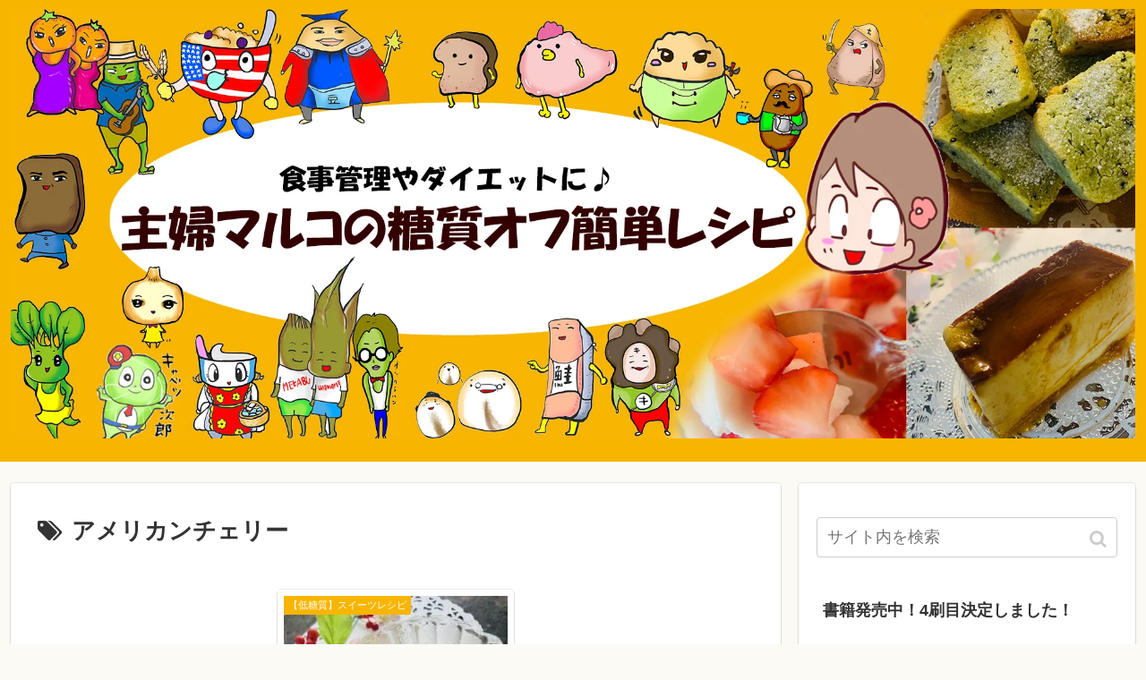

--- FILE ---
content_type: text/html; charset=UTF-8
request_url: https://xn--3kqw74a81mpni5rau92aqo3c.net/tag/%E3%82%A2%E3%83%A1%E3%83%AA%E3%82%AB%E3%83%B3%E3%83%81%E3%82%A7%E3%83%AA%E3%83%BC/
body_size: 15139
content:
<!doctype html>
<html lang="ja">

<head>
    <!-- Global site tag (gtag.js) - Google Analytics -->
  <script async src="https://www.googletagmanager.com/gtag/js?id=UA-109824439-2"></script>
  <script>
    window.dataLayer = window.dataLayer || [];
    function gtag(){dataLayer.push(arguments);}
    gtag('js', new Date());

    gtag('config', 'UA-109824439-2');
  </script>
  <!-- /Global site tag (gtag.js) - Google Analytics -->
  
  <meta charset="utf-8">
<!-- Google Search Console -->
<meta name="google-site-verification" content="hTvXGBYKPabXPOfF4JM-BWYQnkTC_QROi1D0TDBnkFo" />
<!-- /Google Search Console -->

<meta http-equiv="X-UA-Compatible" content="IE=edge">

<meta name="HandheldFriendly" content="True">
<meta name="MobileOptimized" content="320">
<meta name="viewport" content="width=device-width, initial-scale=1.0, viewport-fit=cover"/>

<!-- Google Auto AdSense -->
<script>
  (adsbygoogle = window.adsbygoogle || []).push({
    google_ad_client: "",
    enable_page_level_ads: true
  });
</script>
<!-- End Google Auto AdSense -->


<title>アメリカンチェリー  |  主婦マルコの糖質オフ簡単レシピ</title>
<meta name='robots' content='max-image-preview:large' />
<link rel='dns-prefetch' href='//ajax.googleapis.com' />
<link rel='dns-prefetch' href='//cdnjs.cloudflare.com' />
<link rel='dns-prefetch' href='//s.w.org' />
<link rel="alternate" type="application/rss+xml" title="主婦マルコの糖質オフ簡単レシピ &raquo; フィード" href="https://xn--3kqw74a81mpni5rau92aqo3c.net/feed/" />
<link rel="alternate" type="application/rss+xml" title="主婦マルコの糖質オフ簡単レシピ &raquo; コメントフィード" href="https://xn--3kqw74a81mpni5rau92aqo3c.net/comments/feed/" />
<link rel="alternate" type="application/rss+xml" title="主婦マルコの糖質オフ簡単レシピ &raquo; アメリカンチェリー タグのフィード" href="https://xn--3kqw74a81mpni5rau92aqo3c.net/tag/%e3%82%a2%e3%83%a1%e3%83%aa%e3%82%ab%e3%83%b3%e3%83%81%e3%82%a7%e3%83%aa%e3%83%bc/feed/" />
		<!-- This site uses the Google Analytics by ExactMetrics plugin v8.11.1 - Using Analytics tracking - https://www.exactmetrics.com/ -->
		<!-- Note: ExactMetrics is not currently configured on this site. The site owner needs to authenticate with Google Analytics in the ExactMetrics settings panel. -->
					<!-- No tracking code set -->
				<!-- / Google Analytics by ExactMetrics -->
		<link rel='stylesheet' id='cocoon-style-css'  href='https://xn--3kqw74a81mpni5rau92aqo3c.net/wp-content/themes/cocoon-master/style.css?ver=5.9.12&#038;fver=20190722074608' media='all' />
<link rel='stylesheet' id='cocoon-keyframes-css'  href='https://xn--3kqw74a81mpni5rau92aqo3c.net/wp-content/themes/cocoon-master/keyframes.css?ver=5.9.12&#038;fver=20190722074608' media='all' />
<link rel='stylesheet' id='font-awesome-style-css'  href='https://xn--3kqw74a81mpni5rau92aqo3c.net/wp-content/themes/cocoon-master/webfonts/fontawesome/css/font-awesome.min.css?ver=5.9.12&#038;fver=20190722074608' media='all' />
<link rel='stylesheet' id='icomoon-style-css'  href='https://xn--3kqw74a81mpni5rau92aqo3c.net/wp-content/themes/cocoon-master/webfonts/icomoon/style.css?ver=5.9.12&#038;fver=20190722074608' media='all' />
<link rel='stylesheet' id='slick-theme-style-css'  href='https://xn--3kqw74a81mpni5rau92aqo3c.net/wp-content/themes/cocoon-master/plugins/slick/slick-theme.css?ver=5.9.12&#038;fver=20190722074608' media='all' />
<link rel='stylesheet' id='cocoon-skin-style-css'  href='https://xn--3kqw74a81mpni5rau92aqo3c.net/wp-content/themes/cocoon-master/skins/skin-colors-yellow/style.css?ver=5.9.12&#038;fver=20190722074608' media='all' />
<style id='cocoon-skin-style-inline-css'>
@media screen and (max-width:480px){.page-body{font-size:16px}}.main{width:860px}.sidebar{width:376px}@media screen and (max-width:1260px){ .wrap{width:auto}.main,.sidebar,.sidebar-left .main,.sidebar-left .sidebar{margin:0 .5%}.main{width:67%}.sidebar{padding:10px;width:30%}.entry-card-thumb{width:38%}.entry-card-content{margin-left:40%}} .toc-checkbox{display:none}.toc-content{visibility:hidden;  height:0;opacity:.2;transition:all .5s ease-out}.toc-checkbox:checked~.toc-content{ visibility:visible;padding-top:.6em;height:100%;opacity:1}.toc-title::after{content:'[開く]';margin-left:.5em;cursor:pointer;font-size:.8em}.toc-title:hover::after{text-decoration:underline}.toc-checkbox:checked+.toc-title::after{content:'[閉じる]'}#respond{display:none}.entry-content>*,.demo .entry-content p{line-height:1.8}.entry-content>*,.demo .entry-content p{margin-top:1.4em;margin-bottom:1.4em}.entry-content>.micro-top{margin-bottom:-1.54em}.entry-content>.micro-balloon{margin-bottom:-1.12em}.entry-content>.micro-bottom{margin-top:-1.54em}.entry-content>.micro-bottom.micro-balloon{margin-top:-1.12em;margin-bottom:1.4em}.blank-box.bb-key-color{border-color:#19448e}.iic-key-color li::before{color:#19448e}.blank-box.bb-tab.bb-key-color::before{background-color:#19448e}.tb-key-color .toggle-button{border:1px solid #19448e;background:#19448e;color:#fff}.tb-key-color .toggle-button::before{color:#ccc}.tb-key-color .toggle-checkbox:checked~.toggle-content{border-color:#19448e}.cb-key-color.caption-box{border-color:#19448e}.cb-key-color .caption-box-label{background-color:#19448e;color:#fff}.tcb-key-color .tab-caption-box-label{background-color:#19448e;color:#fff}.tcb-key-color .tab-caption-box-content{border-color:#19448e}.lb-key-color .label-box-content{border-color:#19448e}.mc-key-color{background-color:#19448e;color:#fff;border:0}.mc-key-color.micro-bottom::after{border-bottom-color:#19448e;border-top-color:transparent}.mc-key-color::before{border-top-color:transparent;border-bottom-color:transparent}.mc-key-color::after{border-top-color:#19448e}.btn-key-color,.btn-wrap.btn-wrap-key-color>a{background-color:#19448e}.has-text-color.has-key-color-color{color:#19448e}.has-background.has-key-color-background-color{background-color:#19448e}.article.page-body,body#tinymce.wp-editor{background-color:#fff}.article.page-body,.editor-post-title__block .editor-post-title__input,body#tinymce.wp-editor{color:#333}
</style>
<link rel='stylesheet' id='cocoon-child-style-css'  href='https://xn--3kqw74a81mpni5rau92aqo3c.net/wp-content/themes/cocoon-child-master/style.css?ver=5.9.12&#038;fver=20190722074647' media='all' />
<link rel='stylesheet' id='cocoon-child-keyframes-css'  href='https://xn--3kqw74a81mpni5rau92aqo3c.net/wp-content/themes/cocoon-child-master/keyframes.css?ver=5.9.12&#038;fver=20190722074647' media='all' />
<link rel='stylesheet' id='wp-block-library-css'  href='https://xn--3kqw74a81mpni5rau92aqo3c.net/wp-includes/css/dist/block-library/style.min.css?ver=5.9.12&#038;fver=20220406035639' media='all' />
<style id='global-styles-inline-css'>
body{--wp--preset--color--black: #333;--wp--preset--color--cyan-bluish-gray: #abb8c3;--wp--preset--color--white: #fff;--wp--preset--color--pale-pink: #f78da7;--wp--preset--color--vivid-red: #cf2e2e;--wp--preset--color--luminous-vivid-orange: #ff6900;--wp--preset--color--luminous-vivid-amber: #fcb900;--wp--preset--color--light-green-cyan: #7bdcb5;--wp--preset--color--vivid-green-cyan: #00d084;--wp--preset--color--pale-cyan-blue: #8ed1fc;--wp--preset--color--vivid-cyan-blue: #0693e3;--wp--preset--color--vivid-purple: #9b51e0;--wp--preset--color--key-color: #19448e;--wp--preset--color--red: #e60033;--wp--preset--color--pink: #e95295;--wp--preset--color--purple: #884898;--wp--preset--color--deep: #55295b;--wp--preset--color--indigo: #1e50a2;--wp--preset--color--blue: #0095d9;--wp--preset--color--light-blue: #2ca9e1;--wp--preset--color--cyan: #00a3af;--wp--preset--color--teal: #007b43;--wp--preset--color--green: #3eb370;--wp--preset--color--light-green: #8bc34a;--wp--preset--color--lime: #c3d825;--wp--preset--color--yellow: #ffd900;--wp--preset--color--amber: #ffc107;--wp--preset--color--orange: #f39800;--wp--preset--color--deep-orange: #ea5506;--wp--preset--color--brown: #954e2a;--wp--preset--color--grey: #949495;--wp--preset--gradient--vivid-cyan-blue-to-vivid-purple: linear-gradient(135deg,rgba(6,147,227,1) 0%,rgb(155,81,224) 100%);--wp--preset--gradient--light-green-cyan-to-vivid-green-cyan: linear-gradient(135deg,rgb(122,220,180) 0%,rgb(0,208,130) 100%);--wp--preset--gradient--luminous-vivid-amber-to-luminous-vivid-orange: linear-gradient(135deg,rgba(252,185,0,1) 0%,rgba(255,105,0,1) 100%);--wp--preset--gradient--luminous-vivid-orange-to-vivid-red: linear-gradient(135deg,rgba(255,105,0,1) 0%,rgb(207,46,46) 100%);--wp--preset--gradient--very-light-gray-to-cyan-bluish-gray: linear-gradient(135deg,rgb(238,238,238) 0%,rgb(169,184,195) 100%);--wp--preset--gradient--cool-to-warm-spectrum: linear-gradient(135deg,rgb(74,234,220) 0%,rgb(151,120,209) 20%,rgb(207,42,186) 40%,rgb(238,44,130) 60%,rgb(251,105,98) 80%,rgb(254,248,76) 100%);--wp--preset--gradient--blush-light-purple: linear-gradient(135deg,rgb(255,206,236) 0%,rgb(152,150,240) 100%);--wp--preset--gradient--blush-bordeaux: linear-gradient(135deg,rgb(254,205,165) 0%,rgb(254,45,45) 50%,rgb(107,0,62) 100%);--wp--preset--gradient--luminous-dusk: linear-gradient(135deg,rgb(255,203,112) 0%,rgb(199,81,192) 50%,rgb(65,88,208) 100%);--wp--preset--gradient--pale-ocean: linear-gradient(135deg,rgb(255,245,203) 0%,rgb(182,227,212) 50%,rgb(51,167,181) 100%);--wp--preset--gradient--electric-grass: linear-gradient(135deg,rgb(202,248,128) 0%,rgb(113,206,126) 100%);--wp--preset--gradient--midnight: linear-gradient(135deg,rgb(2,3,129) 0%,rgb(40,116,252) 100%);--wp--preset--duotone--dark-grayscale: url('#wp-duotone-dark-grayscale');--wp--preset--duotone--grayscale: url('#wp-duotone-grayscale');--wp--preset--duotone--purple-yellow: url('#wp-duotone-purple-yellow');--wp--preset--duotone--blue-red: url('#wp-duotone-blue-red');--wp--preset--duotone--midnight: url('#wp-duotone-midnight');--wp--preset--duotone--magenta-yellow: url('#wp-duotone-magenta-yellow');--wp--preset--duotone--purple-green: url('#wp-duotone-purple-green');--wp--preset--duotone--blue-orange: url('#wp-duotone-blue-orange');--wp--preset--font-size--small: 13px;--wp--preset--font-size--medium: 20px;--wp--preset--font-size--large: 36px;--wp--preset--font-size--x-large: 42px;}.has-black-color{color: var(--wp--preset--color--black) !important;}.has-cyan-bluish-gray-color{color: var(--wp--preset--color--cyan-bluish-gray) !important;}.has-white-color{color: var(--wp--preset--color--white) !important;}.has-pale-pink-color{color: var(--wp--preset--color--pale-pink) !important;}.has-vivid-red-color{color: var(--wp--preset--color--vivid-red) !important;}.has-luminous-vivid-orange-color{color: var(--wp--preset--color--luminous-vivid-orange) !important;}.has-luminous-vivid-amber-color{color: var(--wp--preset--color--luminous-vivid-amber) !important;}.has-light-green-cyan-color{color: var(--wp--preset--color--light-green-cyan) !important;}.has-vivid-green-cyan-color{color: var(--wp--preset--color--vivid-green-cyan) !important;}.has-pale-cyan-blue-color{color: var(--wp--preset--color--pale-cyan-blue) !important;}.has-vivid-cyan-blue-color{color: var(--wp--preset--color--vivid-cyan-blue) !important;}.has-vivid-purple-color{color: var(--wp--preset--color--vivid-purple) !important;}.has-black-background-color{background-color: var(--wp--preset--color--black) !important;}.has-cyan-bluish-gray-background-color{background-color: var(--wp--preset--color--cyan-bluish-gray) !important;}.has-white-background-color{background-color: var(--wp--preset--color--white) !important;}.has-pale-pink-background-color{background-color: var(--wp--preset--color--pale-pink) !important;}.has-vivid-red-background-color{background-color: var(--wp--preset--color--vivid-red) !important;}.has-luminous-vivid-orange-background-color{background-color: var(--wp--preset--color--luminous-vivid-orange) !important;}.has-luminous-vivid-amber-background-color{background-color: var(--wp--preset--color--luminous-vivid-amber) !important;}.has-light-green-cyan-background-color{background-color: var(--wp--preset--color--light-green-cyan) !important;}.has-vivid-green-cyan-background-color{background-color: var(--wp--preset--color--vivid-green-cyan) !important;}.has-pale-cyan-blue-background-color{background-color: var(--wp--preset--color--pale-cyan-blue) !important;}.has-vivid-cyan-blue-background-color{background-color: var(--wp--preset--color--vivid-cyan-blue) !important;}.has-vivid-purple-background-color{background-color: var(--wp--preset--color--vivid-purple) !important;}.has-black-border-color{border-color: var(--wp--preset--color--black) !important;}.has-cyan-bluish-gray-border-color{border-color: var(--wp--preset--color--cyan-bluish-gray) !important;}.has-white-border-color{border-color: var(--wp--preset--color--white) !important;}.has-pale-pink-border-color{border-color: var(--wp--preset--color--pale-pink) !important;}.has-vivid-red-border-color{border-color: var(--wp--preset--color--vivid-red) !important;}.has-luminous-vivid-orange-border-color{border-color: var(--wp--preset--color--luminous-vivid-orange) !important;}.has-luminous-vivid-amber-border-color{border-color: var(--wp--preset--color--luminous-vivid-amber) !important;}.has-light-green-cyan-border-color{border-color: var(--wp--preset--color--light-green-cyan) !important;}.has-vivid-green-cyan-border-color{border-color: var(--wp--preset--color--vivid-green-cyan) !important;}.has-pale-cyan-blue-border-color{border-color: var(--wp--preset--color--pale-cyan-blue) !important;}.has-vivid-cyan-blue-border-color{border-color: var(--wp--preset--color--vivid-cyan-blue) !important;}.has-vivid-purple-border-color{border-color: var(--wp--preset--color--vivid-purple) !important;}.has-vivid-cyan-blue-to-vivid-purple-gradient-background{background: var(--wp--preset--gradient--vivid-cyan-blue-to-vivid-purple) !important;}.has-light-green-cyan-to-vivid-green-cyan-gradient-background{background: var(--wp--preset--gradient--light-green-cyan-to-vivid-green-cyan) !important;}.has-luminous-vivid-amber-to-luminous-vivid-orange-gradient-background{background: var(--wp--preset--gradient--luminous-vivid-amber-to-luminous-vivid-orange) !important;}.has-luminous-vivid-orange-to-vivid-red-gradient-background{background: var(--wp--preset--gradient--luminous-vivid-orange-to-vivid-red) !important;}.has-very-light-gray-to-cyan-bluish-gray-gradient-background{background: var(--wp--preset--gradient--very-light-gray-to-cyan-bluish-gray) !important;}.has-cool-to-warm-spectrum-gradient-background{background: var(--wp--preset--gradient--cool-to-warm-spectrum) !important;}.has-blush-light-purple-gradient-background{background: var(--wp--preset--gradient--blush-light-purple) !important;}.has-blush-bordeaux-gradient-background{background: var(--wp--preset--gradient--blush-bordeaux) !important;}.has-luminous-dusk-gradient-background{background: var(--wp--preset--gradient--luminous-dusk) !important;}.has-pale-ocean-gradient-background{background: var(--wp--preset--gradient--pale-ocean) !important;}.has-electric-grass-gradient-background{background: var(--wp--preset--gradient--electric-grass) !important;}.has-midnight-gradient-background{background: var(--wp--preset--gradient--midnight) !important;}.has-small-font-size{font-size: var(--wp--preset--font-size--small) !important;}.has-medium-font-size{font-size: var(--wp--preset--font-size--medium) !important;}.has-large-font-size{font-size: var(--wp--preset--font-size--large) !important;}.has-x-large-font-size{font-size: var(--wp--preset--font-size--x-large) !important;}
</style>
<meta name="generator" content="Site Kit by Google 1.37.0" /><!-- Cocoon canonical -->
<link rel="canonical" href="https://xn--3kqw74a81mpni5rau92aqo3c.net/tag/%E3%82%A2%E3%83%A1%E3%83%AA%E3%82%AB%E3%83%B3%E3%83%81%E3%82%A7%E3%83%AA%E3%83%BC/">
<!-- Cocoon meta description -->
<meta name="description" content="「アメリカンチェリー」の記事一覧です。">
<!-- Cocoon meta keywords -->
<meta name="keywords" content="アメリカンチェリー">

<!-- OGP -->
<meta property="og:type" content="website">
<meta property="og:description" content="「アメリカンチェリー」の記事一覧です。">
<meta property="og:title" content="アメリカンチェリー">
<meta property="og:url" content="https://xn--3kqw74a81mpni5rau92aqo3c.net/tag/%E3%82%A2%E3%83%A1%E3%83%AA%E3%82%AB%E3%83%B3%E3%83%81%E3%82%A7%E3%83%AA%E3%83%BC/">
<meta property="og:image" content="https://xn--3kqw74a81mpni5rau92aqo3c.net/wp-content/themes/cocoon-master/screenshot.jpg">
<meta property="og:site_name" content="主婦マルコの糖質オフ簡単レシピ">
<meta property="og:locale" content="ja_JP">
<meta property="article:published_time" content="2021-07-30T19:00:00+09:00" />
<meta property="article:modified_time" content="2021-07-30T19:00:00+09:00" />
<meta property="article:section" content="【低糖質】スイーツレシピ">
<meta property="article:section" content="パンナコッタ">
<meta property="article:tag" content="きな粉">
<meta property="article:tag" content="きな粉パンナコッタ">
<meta property="article:tag" content="アメリカンチェリー">
<meta property="article:tag" content="ステビアヘルス">
<!-- /OGP -->

<!-- Twitter Card -->
<meta name="twitter:card" content="summary_large_image">
<meta name="twitter:description" content="「アメリカンチェリー」の記事一覧です。">
<meta name="twitter:title" content="アメリカンチェリー">
<meta name="twitter:url" content="https://xn--3kqw74a81mpni5rau92aqo3c.net/tag/%E3%82%A2%E3%83%A1%E3%83%AA%E3%82%AB%E3%83%B3%E3%83%81%E3%82%A7%E3%83%AA%E3%83%BC/">
<meta name="twitter:image" content="https://xn--3kqw74a81mpni5rau92aqo3c.net/wp-content/themes/cocoon-master/screenshot.jpg">
<meta name="twitter:domain" content="xn--3kqw74a81mpni5rau92aqo3c.net">
<!-- /Twitter Card -->
<style>.recentcomments a{display:inline !important;padding:0 !important;margin:0 !important;}</style><link rel="icon" href="https://xn--3kqw74a81mpni5rau92aqo3c.net/wp-content/uploads/2021/07/cropped-S__48906251-1-32x32.jpg" sizes="32x32" />
<link rel="icon" href="https://xn--3kqw74a81mpni5rau92aqo3c.net/wp-content/uploads/2021/07/cropped-S__48906251-1-192x192.jpg" sizes="192x192" />
<link rel="apple-touch-icon" href="https://xn--3kqw74a81mpni5rau92aqo3c.net/wp-content/uploads/2021/07/cropped-S__48906251-1-180x180.jpg" />
<meta name="msapplication-TileImage" content="https://xn--3kqw74a81mpni5rau92aqo3c.net/wp-content/uploads/2021/07/cropped-S__48906251-1-270x270.jpg" />



<script>
	// document.addEventListener('DOMContentLoaded', function() {
	// 	if ('serviceWorker' in navigator) {
	// 		navigator.serviceWorker.getRegistration()
	// 			.then(registration => {
	// 				registration.unregister();
	// 		})
	// 	}
	// }, false);
</script>


<script async src="https://pagead2.googlesyndication.com/pagead/js/adsbygoogle.js"></script>
<script>
     (adsbygoogle = window.adsbygoogle || []).push({
          google_ad_client: "ca-pub-9284440549320588",
          enable_page_level_ads: true
     });
</script></head>

<body class="archive tag tag-294 public-page page-body ff-yu-gothic fz-18px fw-400 hlt-center-logo-wrap ect-vertical-card-3-wrap rect-mini-card-wrap no-scrollable-sidebar no-scrollable-main sidebar-right no-carousel mblt-footer-mobile-buttons scrollable-mobile-buttons author-guest mobile-button-fmb no-sp-snippet" itemscope itemtype="https://schema.org/WebPage">

<svg xmlns="http://www.w3.org/2000/svg" viewBox="0 0 0 0" width="0" height="0" focusable="false" role="none" style="visibility: hidden; position: absolute; left: -9999px; overflow: hidden;" ><defs><filter id="wp-duotone-dark-grayscale"><feColorMatrix color-interpolation-filters="sRGB" type="matrix" values=" .299 .587 .114 0 0 .299 .587 .114 0 0 .299 .587 .114 0 0 .299 .587 .114 0 0 " /><feComponentTransfer color-interpolation-filters="sRGB" ><feFuncR type="table" tableValues="0 0.49803921568627" /><feFuncG type="table" tableValues="0 0.49803921568627" /><feFuncB type="table" tableValues="0 0.49803921568627" /><feFuncA type="table" tableValues="1 1" /></feComponentTransfer><feComposite in2="SourceGraphic" operator="in" /></filter></defs></svg><svg xmlns="http://www.w3.org/2000/svg" viewBox="0 0 0 0" width="0" height="0" focusable="false" role="none" style="visibility: hidden; position: absolute; left: -9999px; overflow: hidden;" ><defs><filter id="wp-duotone-grayscale"><feColorMatrix color-interpolation-filters="sRGB" type="matrix" values=" .299 .587 .114 0 0 .299 .587 .114 0 0 .299 .587 .114 0 0 .299 .587 .114 0 0 " /><feComponentTransfer color-interpolation-filters="sRGB" ><feFuncR type="table" tableValues="0 1" /><feFuncG type="table" tableValues="0 1" /><feFuncB type="table" tableValues="0 1" /><feFuncA type="table" tableValues="1 1" /></feComponentTransfer><feComposite in2="SourceGraphic" operator="in" /></filter></defs></svg><svg xmlns="http://www.w3.org/2000/svg" viewBox="0 0 0 0" width="0" height="0" focusable="false" role="none" style="visibility: hidden; position: absolute; left: -9999px; overflow: hidden;" ><defs><filter id="wp-duotone-purple-yellow"><feColorMatrix color-interpolation-filters="sRGB" type="matrix" values=" .299 .587 .114 0 0 .299 .587 .114 0 0 .299 .587 .114 0 0 .299 .587 .114 0 0 " /><feComponentTransfer color-interpolation-filters="sRGB" ><feFuncR type="table" tableValues="0.54901960784314 0.98823529411765" /><feFuncG type="table" tableValues="0 1" /><feFuncB type="table" tableValues="0.71764705882353 0.25490196078431" /><feFuncA type="table" tableValues="1 1" /></feComponentTransfer><feComposite in2="SourceGraphic" operator="in" /></filter></defs></svg><svg xmlns="http://www.w3.org/2000/svg" viewBox="0 0 0 0" width="0" height="0" focusable="false" role="none" style="visibility: hidden; position: absolute; left: -9999px; overflow: hidden;" ><defs><filter id="wp-duotone-blue-red"><feColorMatrix color-interpolation-filters="sRGB" type="matrix" values=" .299 .587 .114 0 0 .299 .587 .114 0 0 .299 .587 .114 0 0 .299 .587 .114 0 0 " /><feComponentTransfer color-interpolation-filters="sRGB" ><feFuncR type="table" tableValues="0 1" /><feFuncG type="table" tableValues="0 0.27843137254902" /><feFuncB type="table" tableValues="0.5921568627451 0.27843137254902" /><feFuncA type="table" tableValues="1 1" /></feComponentTransfer><feComposite in2="SourceGraphic" operator="in" /></filter></defs></svg><svg xmlns="http://www.w3.org/2000/svg" viewBox="0 0 0 0" width="0" height="0" focusable="false" role="none" style="visibility: hidden; position: absolute; left: -9999px; overflow: hidden;" ><defs><filter id="wp-duotone-midnight"><feColorMatrix color-interpolation-filters="sRGB" type="matrix" values=" .299 .587 .114 0 0 .299 .587 .114 0 0 .299 .587 .114 0 0 .299 .587 .114 0 0 " /><feComponentTransfer color-interpolation-filters="sRGB" ><feFuncR type="table" tableValues="0 0" /><feFuncG type="table" tableValues="0 0.64705882352941" /><feFuncB type="table" tableValues="0 1" /><feFuncA type="table" tableValues="1 1" /></feComponentTransfer><feComposite in2="SourceGraphic" operator="in" /></filter></defs></svg><svg xmlns="http://www.w3.org/2000/svg" viewBox="0 0 0 0" width="0" height="0" focusable="false" role="none" style="visibility: hidden; position: absolute; left: -9999px; overflow: hidden;" ><defs><filter id="wp-duotone-magenta-yellow"><feColorMatrix color-interpolation-filters="sRGB" type="matrix" values=" .299 .587 .114 0 0 .299 .587 .114 0 0 .299 .587 .114 0 0 .299 .587 .114 0 0 " /><feComponentTransfer color-interpolation-filters="sRGB" ><feFuncR type="table" tableValues="0.78039215686275 1" /><feFuncG type="table" tableValues="0 0.94901960784314" /><feFuncB type="table" tableValues="0.35294117647059 0.47058823529412" /><feFuncA type="table" tableValues="1 1" /></feComponentTransfer><feComposite in2="SourceGraphic" operator="in" /></filter></defs></svg><svg xmlns="http://www.w3.org/2000/svg" viewBox="0 0 0 0" width="0" height="0" focusable="false" role="none" style="visibility: hidden; position: absolute; left: -9999px; overflow: hidden;" ><defs><filter id="wp-duotone-purple-green"><feColorMatrix color-interpolation-filters="sRGB" type="matrix" values=" .299 .587 .114 0 0 .299 .587 .114 0 0 .299 .587 .114 0 0 .299 .587 .114 0 0 " /><feComponentTransfer color-interpolation-filters="sRGB" ><feFuncR type="table" tableValues="0.65098039215686 0.40392156862745" /><feFuncG type="table" tableValues="0 1" /><feFuncB type="table" tableValues="0.44705882352941 0.4" /><feFuncA type="table" tableValues="1 1" /></feComponentTransfer><feComposite in2="SourceGraphic" operator="in" /></filter></defs></svg><svg xmlns="http://www.w3.org/2000/svg" viewBox="0 0 0 0" width="0" height="0" focusable="false" role="none" style="visibility: hidden; position: absolute; left: -9999px; overflow: hidden;" ><defs><filter id="wp-duotone-blue-orange"><feColorMatrix color-interpolation-filters="sRGB" type="matrix" values=" .299 .587 .114 0 0 .299 .587 .114 0 0 .299 .587 .114 0 0 .299 .587 .114 0 0 " /><feComponentTransfer color-interpolation-filters="sRGB" ><feFuncR type="table" tableValues="0.098039215686275 1" /><feFuncG type="table" tableValues="0 0.66274509803922" /><feFuncB type="table" tableValues="0.84705882352941 0.41960784313725" /><feFuncA type="table" tableValues="1 1" /></feComponentTransfer><feComposite in2="SourceGraphic" operator="in" /></filter></defs></svg>




<div id="container" class="container cf">
  
<div id="header-container" class="header-container">
  <div class="header-container-in hlt-center-logo">
    <header id="header" class="header cf" itemscope itemtype="https://schema.org/WPHeader">

      <div id="header-in" class="header-in wrap cf" itemscope itemtype="https://schema.org/WebSite">

        
        
        <div class="logo logo-header logo-image"><a href="https://xn--3kqw74a81mpni5rau92aqo3c.net" class="site-name site-name-text-link" itemprop="url"><span class="site-name-text" itemprop="name about"><img class="site-logo-image header-site-logo-image" src="https://xn--3kqw74a81mpni5rau92aqo3c.net/wp-content/uploads/2021/07/ヘッダー.jpg" alt="主婦マルコの糖質オフ簡単レシピ"></span></a></div>
        
        
      </div>

    </header>

    <!-- Navigation -->
<nav id="navi" class="navi cf" itemscope itemtype="https://schema.org/SiteNavigationElement">
  <div id="navi-in" class="navi-in wrap cf">
          </div><!-- /#navi-in -->
</nav>
<!-- /Navigation -->
  </div><!-- /.header-container-in -->
</div><!-- /.header-container -->

  
  

  
  
  
  
  
  <div id="content" class="content cf">

    <div id="content-in" class="content-in wrap">

        <main id="main" class="main" itemscope itemtype="https://schema.org/Blog">

  
<h1 id="archive-title" class="archive-title"><span class="fa fa-tags"></span>アメリカンチェリー</h1>
<div class="ad-area no-icon ad-index-top ad-horizontal ad-label-invisible cf" itemscope itemtype="https://schema.org/WPAdBlock">
  <div class="ad-label" itemprop="name">スポンサーリンク</div>
  <div class="ad-wrap">
    <div class="ad-responsive ad-usual"><script async src="https://pagead2.googlesyndication.com/pagead/js/adsbygoogle.js?client=ca-pub-9284440549320588"
     crossorigin="anonymous"></script></div>
          </div>

</div>

<div id="list" class="list ect-vertical-card-3 ect-vertical-card ect-3-columns">

<a href="https://xn--3kqw74a81mpni5rau92aqo3c.net/%e3%80%90%e7%b3%96%e8%b3%aa4-5g%e3%80%91%e3%82%b9%e3%83%86%e3%83%93%e3%82%a2%e3%83%98%e3%83%ab%e3%82%b9%e3%81%a7%e2%99%aa%e3%81%8d%e3%81%aa%e7%b2%89%e3%83%91%e3%83%b3%e3%83%8a%e3%82%b3%e3%83%83/" class="entry-card-wrap a-wrap border-element cf" title="【糖質4.5g】ステビアヘルスで♪きな粉パンナコッタ">
  <article id="post-1383" class="post-1383 entry-card e-card cf post type-post status-publish format-standard has-post-thumbnail hentry category-sweets-post category-291-post tag-292-post tag-293-post tag-294-post tag-299-post">
    <figure class="entry-card-thumb card-thumb e-card-thumb">
              <img width="250" height="250" src="https://xn--3kqw74a81mpni5rau92aqo3c.net/wp-content/uploads/2021/07/S__48332812-250x250.jpg" class="entry-card-thumb-image card-thumb-image wp-post-image" alt="" srcset="https://xn--3kqw74a81mpni5rau92aqo3c.net/wp-content/uploads/2021/07/S__48332812-250x250.jpg 250w, https://xn--3kqw74a81mpni5rau92aqo3c.net/wp-content/uploads/2021/07/S__48332812-300x300.jpg 300w, https://xn--3kqw74a81mpni5rau92aqo3c.net/wp-content/uploads/2021/07/S__48332812-500x500.jpg 500w, https://xn--3kqw74a81mpni5rau92aqo3c.net/wp-content/uploads/2021/07/S__48332812-768x768.jpg 768w, https://xn--3kqw74a81mpni5rau92aqo3c.net/wp-content/uploads/2021/07/S__48332812-1024x1024.jpg 1024w, https://xn--3kqw74a81mpni5rau92aqo3c.net/wp-content/uploads/2021/07/S__48332812-100x100.jpg 100w, https://xn--3kqw74a81mpni5rau92aqo3c.net/wp-content/uploads/2021/07/S__48332812-150x150.jpg 150w, https://xn--3kqw74a81mpni5rau92aqo3c.net/wp-content/uploads/2021/07/S__48332812-120x120.jpg 120w, https://xn--3kqw74a81mpni5rau92aqo3c.net/wp-content/uploads/2021/07/S__48332812-160x160.jpg 160w, https://xn--3kqw74a81mpni5rau92aqo3c.net/wp-content/uploads/2021/07/S__48332812-320x320.jpg 320w, https://xn--3kqw74a81mpni5rau92aqo3c.net/wp-content/uploads/2021/07/S__48332812.jpg 1280w" sizes="(max-width: 250px) 100vw, 250px" />            <span class="cat-label cat-label-15">【低糖質】スイーツレシピ</span>    </figure><!-- /.entry-card-thumb -->

    <div class="entry-card-content card-content e-card-content">
      <h2 class="entry-card-title card-title e-card-title" itemprop="headline">【糖質4.5g】ステビアヘルスで♪きな粉パンナコッタ</h2>
            <div class="entry-card-snippet card-snippet e-card-snippet">
        ...      </div>
            <div class="entry-card-meta card-meta e-card-meta">
        <div class="entry-card-info e-card-info">
                      <span class="post-date">2021.07.30</span>
                                                </div>
        <div class="entry-card-categorys"><span class="entry-category">【低糖質】スイーツレシピ</span><span class="entry-category">パンナコッタ</span></div>
      </div>
    </div><!-- /.entry-card-content -->
  </article>
</a>
</div><!-- .list -->

<div class="ad-area no-icon ad-index-bottom ad-rectangle ad-label-visible cf" itemscope itemtype="https://schema.org/WPAdBlock">
  <div class="ad-label" itemprop="name">スポンサーリンク</div>
  <div class="ad-wrap">
    <div class="ad-responsive ad-usual"><script async src="https://pagead2.googlesyndication.com/pagead/js/adsbygoogle.js?client=ca-pub-9284440549320588"
     crossorigin="anonymous"></script></div>
          </div>

</div>




<div class="pagination">
  </div><!-- /.pagination -->


          </main>

        <div id="sidebar" class="sidebar nwa cf" role="complementary">

  
	<aside id="search-2" class="widget widget-sidebar widget-sidebar-standard widget_search"><form class="search-box input-box" method="get" action="https://xn--3kqw74a81mpni5rau92aqo3c.net/">
  <input type="text" placeholder="サイト内を検索" name="s" class="search-edit" aria-label="input">
  <button type="submit" class="search-submit" role="button" aria-label="button"></button>
</form>
</aside><aside id="pc_text-2" class="widget widget-sidebar widget-sidebar-standard widget_pc_text"><h3 class="widget-sidebar-title widget-title">書籍発売中！4刷目決定しました！</h3>      <div class="text-pc">
        <iframe style="width:120px;height:240px;" marginwidth="0" marginheight="0" scrolling="no" frameborder="0" src="//rcm-fe.amazon-adsystem.com/e/cm?lt1=_blank&bc1=000000&IS2=1&bg1=FFFFFF&fc1=000000&lc1=0000FF&t=hirorock1976-22&language=ja_JP&o=9&p=8&l=as4&m=amazon&f=ifr&ref=as_ss_li_til&asins=4534057628&linkId=18eded6e3506f2972adb8c59d193f45d"></iframe>      </div>
      </aside>    
		<aside id="recent-posts-2" class="widget widget-sidebar widget-sidebar-standard widget_recent_entries">
		<h3 class="widget-sidebar-title widget-title">最近の投稿</h3>
		<ul>
											<li>
					<a href="https://xn--3kqw74a81mpni5rau92aqo3c.net/%e3%80%90%e7%b3%96%e8%b3%aa3-2g%e3%80%91%e3%82%b9%e3%83%86%e3%83%93%e3%82%a2%e3%83%98%e3%83%ab%e3%82%b9%e3%81%a7%e2%99%aa%e3%81%9f%e3%81%a3%e3%81%b7%e3%82%8a%e3%82%a2%e3%83%bc%e3%83%a2%e3%83%b3/">【糖質3.2g】ステビアヘルスで♪たっぷりアーモンドパウンドケーキ</a>
									</li>
											<li>
					<a href="https://xn--3kqw74a81mpni5rau92aqo3c.net/%e3%80%90%e7%b3%96%e8%b3%aa2g%e3%80%91%e3%82%b9%e3%83%86%e3%83%93%e3%82%a2%e3%83%98%e3%83%ab%e3%82%b9%e3%81%a7%e2%99%aa%e3%83%80%e3%83%96%e3%83%ab%e3%83%81%e3%83%a7%e3%82%b3%e3%82%af%e3%83%83%e3%82%ad/">【糖質2g】ステビアヘルスで♪ダブルチョコクッキー</a>
									</li>
											<li>
					<a href="https://xn--3kqw74a81mpni5rau92aqo3c.net/%e3%80%90%e7%b3%96%e8%b3%aa6-2g%e3%80%91%e3%82%b9%e3%83%86%e3%83%93%e3%82%a2%e3%83%98%e3%83%ab%e3%82%b9%e3%81%a7%e2%99%aa%e7%94%9f%e3%81%84%e3%81%a1%e3%81%94%e3%83%91%e3%83%b3%e3%83%8a%e3%82%b3/">【糖質6.2g】ステビアヘルスで♪生いちごパンナコッタ</a>
									</li>
											<li>
					<a href="https://xn--3kqw74a81mpni5rau92aqo3c.net/%e3%80%90%e7%b3%96%e8%b3%aa12-7g%e3%80%91%e3%82%b9%e3%83%86%e3%83%93%e3%82%a2%e3%83%98%e3%83%ab%e3%82%b9%e3%81%a7%e2%99%aa%e3%82%8a%e3%82%93%e3%81%94%e3%81%ae%e8%b1%9a%e8%82%89%e5%b7%bb%e3%81%8d/">【糖質12.7g】ステビアヘルスで♪りんごの豚肉巻き</a>
									</li>
											<li>
					<a href="https://xn--3kqw74a81mpni5rau92aqo3c.net/%e3%80%90%e7%b3%96%e8%b3%aa3-6g%e3%80%91%e3%82%b9%e3%83%86%e3%83%93%e3%82%a2%e3%83%98%e3%83%ab%e3%82%b9%e3%81%a7%e2%99%aa%e3%82%b3%e3%82%b3%e3%83%8a%e3%83%83%e3%83%84%e3%82%aa%e3%82%a4%e3%83%ab/">【糖質3.6g】ステビアヘルスで♪ココナッツオイルチョコ</a>
									</li>
					</ul>

		</aside><aside id="popular_entries-3" class="widget widget-sidebar widget-sidebar-standard widget_popular_entries"><h3 class="widget-sidebar-title widget-title">人気記事</h3>  <div class="popular-entry-cards widget-entry-cards no-icon cf ranking-visible 1">
    <a href="https://xn--3kqw74a81mpni5rau92aqo3c.net/%e3%80%90%e7%bc%b6%e8%a9%b0%e3%82%a2%e3%83%ac%e3%83%b3%e3%82%b8%e3%83%ac%e3%82%b7%e3%83%94%e3%80%91%e3%82%a4%e3%83%af%e3%82%b7%e7%bc%b6%e3%81%a8%e5%8e%9a%e6%8f%9a%e3%81%92%e3%83%bb%e8%88%9e%e8%8c%b8/" class="popular-entry-card-link a-wrap no-1" title="【缶詰アレンジレシピ】イワシ缶と厚揚げ・舞茸炒め">
    <div class="popular-entry-card widget-entry-card e-card cf">
      <figure class="popular-entry-card-thumb widget-entry-card-thumb card-thumb">
        <img width="120" height="120" src="https://xn--3kqw74a81mpni5rau92aqo3c.net/wp-content/uploads/2019/12/S__30146620-120x120.jpg" class="attachment-thumb120 size-thumb120 wp-post-image" alt="" loading="lazy" srcset="https://xn--3kqw74a81mpni5rau92aqo3c.net/wp-content/uploads/2019/12/S__30146620-120x120.jpg 120w, https://xn--3kqw74a81mpni5rau92aqo3c.net/wp-content/uploads/2019/12/S__30146620-300x300.jpg 300w, https://xn--3kqw74a81mpni5rau92aqo3c.net/wp-content/uploads/2019/12/S__30146620-500x500.jpg 500w, https://xn--3kqw74a81mpni5rau92aqo3c.net/wp-content/uploads/2019/12/S__30146620-768x768.jpg 768w, https://xn--3kqw74a81mpni5rau92aqo3c.net/wp-content/uploads/2019/12/S__30146620-1024x1024.jpg 1024w, https://xn--3kqw74a81mpni5rau92aqo3c.net/wp-content/uploads/2019/12/S__30146620-100x100.jpg 100w, https://xn--3kqw74a81mpni5rau92aqo3c.net/wp-content/uploads/2019/12/S__30146620-150x150.jpg 150w, https://xn--3kqw74a81mpni5rau92aqo3c.net/wp-content/uploads/2019/12/S__30146620-160x160.jpg 160w, https://xn--3kqw74a81mpni5rau92aqo3c.net/wp-content/uploads/2019/12/S__30146620-320x320.jpg 320w, https://xn--3kqw74a81mpni5rau92aqo3c.net/wp-content/uploads/2019/12/S__30146620-250x250.jpg 250w, https://xn--3kqw74a81mpni5rau92aqo3c.net/wp-content/uploads/2019/12/S__30146620.jpg 1280w" sizes="(max-width: 120px) 100vw, 120px" />              </figure><!-- /.popular-entry-card-thumb -->

      <div class="popular-entry-card-content widget-entry-card-content card-content">
        <span class="popular-entry-card-title widget-entry-card-title card-title">【缶詰アレンジレシピ】イワシ缶と厚揚げ・舞茸炒め</span>
                  <span class="popular-entry-card-pv widget-entry-card-pv">20 views</span>
                <div class="popular-entry-card-date widget-entry-card-date display-none">
  <span class="popular-entry-card-post-date widget-entry-card-post-date post-date">2019.12.01</span></div>      </div><!-- /.popular-entry-content -->
    </div><!-- /.popular-entry-card -->
  </a><!-- /.popular-entry-card-link -->

    <a href="https://xn--3kqw74a81mpni5rau92aqo3c.net/%e3%81%bb%e3%81%bc%e3%81%bb%e3%81%bc%e3%83%ac%e3%83%b3%e3%82%b8%e3%81%a7%e3%82%ab%e3%83%b3%e3%82%bf%e3%83%b3%ef%bc%81%e4%bd%8e%e7%b3%96%e8%b3%aa%e3%81%aa%e9%85%a2%e8%b1%9a/" class="popular-entry-card-link a-wrap no-2" title="ほぼほぼレンジでカンタン！低糖質な酢豚">
    <div class="popular-entry-card widget-entry-card e-card cf">
      <figure class="popular-entry-card-thumb widget-entry-card-thumb card-thumb">
        <img width="120" height="120" src="https://xn--3kqw74a81mpni5rau92aqo3c.net/wp-content/uploads/2019/12/S__30236696-120x120.jpg" class="attachment-thumb120 size-thumb120 wp-post-image" alt="" loading="lazy" srcset="https://xn--3kqw74a81mpni5rau92aqo3c.net/wp-content/uploads/2019/12/S__30236696-120x120.jpg 120w, https://xn--3kqw74a81mpni5rau92aqo3c.net/wp-content/uploads/2019/12/S__30236696-300x300.jpg 300w, https://xn--3kqw74a81mpni5rau92aqo3c.net/wp-content/uploads/2019/12/S__30236696-500x500.jpg 500w, https://xn--3kqw74a81mpni5rau92aqo3c.net/wp-content/uploads/2019/12/S__30236696-768x768.jpg 768w, https://xn--3kqw74a81mpni5rau92aqo3c.net/wp-content/uploads/2019/12/S__30236696-1024x1024.jpg 1024w, https://xn--3kqw74a81mpni5rau92aqo3c.net/wp-content/uploads/2019/12/S__30236696-100x100.jpg 100w, https://xn--3kqw74a81mpni5rau92aqo3c.net/wp-content/uploads/2019/12/S__30236696-150x150.jpg 150w, https://xn--3kqw74a81mpni5rau92aqo3c.net/wp-content/uploads/2019/12/S__30236696-160x160.jpg 160w, https://xn--3kqw74a81mpni5rau92aqo3c.net/wp-content/uploads/2019/12/S__30236696-320x320.jpg 320w, https://xn--3kqw74a81mpni5rau92aqo3c.net/wp-content/uploads/2019/12/S__30236696-250x250.jpg 250w, https://xn--3kqw74a81mpni5rau92aqo3c.net/wp-content/uploads/2019/12/S__30236696.jpg 1280w" sizes="(max-width: 120px) 100vw, 120px" />              </figure><!-- /.popular-entry-card-thumb -->

      <div class="popular-entry-card-content widget-entry-card-content card-content">
        <span class="popular-entry-card-title widget-entry-card-title card-title">ほぼほぼレンジでカンタン！低糖質な酢豚</span>
                  <span class="popular-entry-card-pv widget-entry-card-pv">12 views</span>
                <div class="popular-entry-card-date widget-entry-card-date display-none">
  <span class="popular-entry-card-post-date widget-entry-card-post-date post-date">2019.12.06</span></div>      </div><!-- /.popular-entry-content -->
    </div><!-- /.popular-entry-card -->
  </a><!-- /.popular-entry-card-link -->

    <a href="https://xn--3kqw74a81mpni5rau92aqo3c.net/%e7%82%8a%e9%a3%af%e5%99%a8%e3%81%a7%e7%b0%a1%e5%8d%98%ef%bc%81%e6%9c%ac%e6%a0%bc%e2%98%85%e4%bd%8e%e7%b3%96%e8%b3%aa%e3%83%93%e3%83%bc%e3%83%95%e3%82%b7%e3%83%81%e3%83%a5%e3%83%bc/" class="popular-entry-card-link a-wrap no-3" title="炊飯器で簡単！本格★低糖質ビーフシチュー">
    <div class="popular-entry-card widget-entry-card e-card cf">
      <figure class="popular-entry-card-thumb widget-entry-card-thumb card-thumb">
        <img width="120" height="120" src="https://xn--3kqw74a81mpni5rau92aqo3c.net/wp-content/uploads/2020/12/S__41598986-120x120.jpg" class="attachment-thumb120 size-thumb120 wp-post-image" alt="" loading="lazy" srcset="https://xn--3kqw74a81mpni5rau92aqo3c.net/wp-content/uploads/2020/12/S__41598986-120x120.jpg 120w, https://xn--3kqw74a81mpni5rau92aqo3c.net/wp-content/uploads/2020/12/S__41598986-300x300.jpg 300w, https://xn--3kqw74a81mpni5rau92aqo3c.net/wp-content/uploads/2020/12/S__41598986-e1608183120821.jpg 500w, https://xn--3kqw74a81mpni5rau92aqo3c.net/wp-content/uploads/2020/12/S__41598986-768x768.jpg 768w, https://xn--3kqw74a81mpni5rau92aqo3c.net/wp-content/uploads/2020/12/S__41598986-1024x1024.jpg 1024w, https://xn--3kqw74a81mpni5rau92aqo3c.net/wp-content/uploads/2020/12/S__41598986-100x100.jpg 100w, https://xn--3kqw74a81mpni5rau92aqo3c.net/wp-content/uploads/2020/12/S__41598986-150x150.jpg 150w, https://xn--3kqw74a81mpni5rau92aqo3c.net/wp-content/uploads/2020/12/S__41598986-160x160.jpg 160w, https://xn--3kqw74a81mpni5rau92aqo3c.net/wp-content/uploads/2020/12/S__41598986-320x320.jpg 320w, https://xn--3kqw74a81mpni5rau92aqo3c.net/wp-content/uploads/2020/12/S__41598986-250x250.jpg 250w" sizes="(max-width: 120px) 100vw, 120px" />              </figure><!-- /.popular-entry-card-thumb -->

      <div class="popular-entry-card-content widget-entry-card-content card-content">
        <span class="popular-entry-card-title widget-entry-card-title card-title">炊飯器で簡単！本格★低糖質ビーフシチュー</span>
                  <span class="popular-entry-card-pv widget-entry-card-pv">11 views</span>
                <div class="popular-entry-card-date widget-entry-card-date display-none">
  <span class="popular-entry-card-post-date widget-entry-card-post-date post-date">2020.12.17</span></div>      </div><!-- /.popular-entry-content -->
    </div><!-- /.popular-entry-card -->
  </a><!-- /.popular-entry-card-link -->

    <a href="https://xn--3kqw74a81mpni5rau92aqo3c.net/%e3%82%b7%e3%83%a1%e3%81%af%e3%82%aa%e3%83%bc%e3%83%88%e3%83%9f%e3%83%bc%e3%83%ab%e3%83%aa%e3%82%be%e3%83%83%e3%83%88%e2%99%aa%e3%83%81%e3%83%bc%e3%82%ba%e3%83%88%e3%83%ad%ef%bd%9e%e3%83%aa%e6%94%b9/" class="popular-entry-card-link a-wrap no-4" title="シメはオートミールリゾット♪チーズトロ～リ改良版トマト鍋★">
    <div class="popular-entry-card widget-entry-card e-card cf">
      <figure class="popular-entry-card-thumb widget-entry-card-thumb card-thumb">
        <img width="120" height="120" src="https://xn--3kqw74a81mpni5rau92aqo3c.net/wp-content/uploads/2020/12/S__41910279-120x120.jpg" class="attachment-thumb120 size-thumb120 wp-post-image" alt="" loading="lazy" srcset="https://xn--3kqw74a81mpni5rau92aqo3c.net/wp-content/uploads/2020/12/S__41910279-120x120.jpg 120w, https://xn--3kqw74a81mpni5rau92aqo3c.net/wp-content/uploads/2020/12/S__41910279-300x300.jpg 300w, https://xn--3kqw74a81mpni5rau92aqo3c.net/wp-content/uploads/2020/12/S__41910279-e1609046115314.jpg 500w, https://xn--3kqw74a81mpni5rau92aqo3c.net/wp-content/uploads/2020/12/S__41910279-768x768.jpg 768w, https://xn--3kqw74a81mpni5rau92aqo3c.net/wp-content/uploads/2020/12/S__41910279-1024x1024.jpg 1024w, https://xn--3kqw74a81mpni5rau92aqo3c.net/wp-content/uploads/2020/12/S__41910279-100x100.jpg 100w, https://xn--3kqw74a81mpni5rau92aqo3c.net/wp-content/uploads/2020/12/S__41910279-150x150.jpg 150w, https://xn--3kqw74a81mpni5rau92aqo3c.net/wp-content/uploads/2020/12/S__41910279-160x160.jpg 160w, https://xn--3kqw74a81mpni5rau92aqo3c.net/wp-content/uploads/2020/12/S__41910279-320x320.jpg 320w, https://xn--3kqw74a81mpni5rau92aqo3c.net/wp-content/uploads/2020/12/S__41910279-250x250.jpg 250w" sizes="(max-width: 120px) 100vw, 120px" />              </figure><!-- /.popular-entry-card-thumb -->

      <div class="popular-entry-card-content widget-entry-card-content card-content">
        <span class="popular-entry-card-title widget-entry-card-title card-title">シメはオートミールリゾット♪チーズトロ～リ改良版トマト鍋★</span>
                  <span class="popular-entry-card-pv widget-entry-card-pv">19 views</span>
                <div class="popular-entry-card-date widget-entry-card-date display-none">
  <span class="popular-entry-card-post-date widget-entry-card-post-date post-date">2020.12.27</span></div>      </div><!-- /.popular-entry-content -->
    </div><!-- /.popular-entry-card -->
  </a><!-- /.popular-entry-card-link -->

    <a href="https://xn--3kqw74a81mpni5rau92aqo3c.net/%e3%83%9e%e3%82%b0%e3%83%ad%e3%81%ae%e3%82%ab%e3%83%ab%e3%83%91%e3%83%83%e3%83%81%e3%83%a7%e3%80%80%e3%83%90%e3%83%ab%e3%82%b5%e3%83%9f%e3%82%b3%e9%86%a4%e6%b2%b9%e3%82%bd%e3%83%bc%e3%82%b9%e5%92%8c/" class="popular-entry-card-link a-wrap no-5" title="マグロのカルパッチョ　バルサミコソース和え">
    <div class="popular-entry-card widget-entry-card e-card cf">
      <figure class="popular-entry-card-thumb widget-entry-card-thumb card-thumb">
        <img width="120" height="120" src="https://xn--3kqw74a81mpni5rau92aqo3c.net/wp-content/uploads/2020/12/マグロのカルパッチョ-120x120.jpg" class="attachment-thumb120 size-thumb120 wp-post-image" alt="" loading="lazy" srcset="https://xn--3kqw74a81mpni5rau92aqo3c.net/wp-content/uploads/2020/12/マグロのカルパッチョ-120x120.jpg 120w, https://xn--3kqw74a81mpni5rau92aqo3c.net/wp-content/uploads/2020/12/マグロのカルパッチョ-300x300.jpg 300w, https://xn--3kqw74a81mpni5rau92aqo3c.net/wp-content/uploads/2020/12/マグロのカルパッチョ-500x500.jpg 500w, https://xn--3kqw74a81mpni5rau92aqo3c.net/wp-content/uploads/2020/12/マグロのカルパッチョ-768x768.jpg 768w, https://xn--3kqw74a81mpni5rau92aqo3c.net/wp-content/uploads/2020/12/マグロのカルパッチョ-1024x1024.jpg 1024w, https://xn--3kqw74a81mpni5rau92aqo3c.net/wp-content/uploads/2020/12/マグロのカルパッチョ-100x100.jpg 100w, https://xn--3kqw74a81mpni5rau92aqo3c.net/wp-content/uploads/2020/12/マグロのカルパッチョ-150x150.jpg 150w, https://xn--3kqw74a81mpni5rau92aqo3c.net/wp-content/uploads/2020/12/マグロのカルパッチョ-160x160.jpg 160w, https://xn--3kqw74a81mpni5rau92aqo3c.net/wp-content/uploads/2020/12/マグロのカルパッチョ-320x320.jpg 320w, https://xn--3kqw74a81mpni5rau92aqo3c.net/wp-content/uploads/2020/12/マグロのカルパッチョ-250x250.jpg 250w, https://xn--3kqw74a81mpni5rau92aqo3c.net/wp-content/uploads/2020/12/マグロのカルパッチョ.jpg 1280w" sizes="(max-width: 120px) 100vw, 120px" />              </figure><!-- /.popular-entry-card-thumb -->

      <div class="popular-entry-card-content widget-entry-card-content card-content">
        <span class="popular-entry-card-title widget-entry-card-title card-title">マグロのカルパッチョ　バルサミコソース和え</span>
                  <span class="popular-entry-card-pv widget-entry-card-pv">14 views</span>
                <div class="popular-entry-card-date widget-entry-card-date display-none">
  <span class="popular-entry-card-post-date widget-entry-card-post-date post-date">2020.12.30</span></div>      </div><!-- /.popular-entry-content -->
    </div><!-- /.popular-entry-card -->
  </a><!-- /.popular-entry-card-link -->

    </div>
</aside>      <aside id="categories-2" class="widget widget-sidebar widget-sidebar-standard widget_categories"><h3 class="widget-sidebar-title widget-title">カテゴリー</h3><form action="https://xn--3kqw74a81mpni5rau92aqo3c.net" method="get"><label class="screen-reader-text" for="cat">カテゴリー</label><select  name='cat' id='cat' class='postform' >
	<option value='-1'>カテゴリーを選択</option>
	<option class="level-0" value="5">【低糖質】肉料理レシピ&nbsp;&nbsp;(39)</option>
	<option class="level-1" value="241">&nbsp;&nbsp;&nbsp;サラダチキン&nbsp;&nbsp;(1)</option>
	<option class="level-1" value="67">&nbsp;&nbsp;&nbsp;豚肉&nbsp;&nbsp;(14)</option>
	<option class="level-1" value="25">&nbsp;&nbsp;&nbsp;鶏肉&nbsp;&nbsp;(12)</option>
	<option class="level-1" value="50">&nbsp;&nbsp;&nbsp;牛肉&nbsp;&nbsp;(4)</option>
	<option class="level-1" value="66">&nbsp;&nbsp;&nbsp;合挽き肉&nbsp;&nbsp;(8)</option>
	<option class="level-0" value="6">【低糖質】魚料理レシピ&nbsp;&nbsp;(27)</option>
	<option class="level-1" value="174">&nbsp;&nbsp;&nbsp;鯵（あじ）&nbsp;&nbsp;(1)</option>
	<option class="level-1" value="197">&nbsp;&nbsp;&nbsp;鰤（ぶり）&nbsp;&nbsp;(1)</option>
	<option class="level-1" value="242">&nbsp;&nbsp;&nbsp;鮪（マグロ）&nbsp;&nbsp;(1)</option>
	<option class="level-1" value="133">&nbsp;&nbsp;&nbsp;鱈（たら）&nbsp;&nbsp;(1)</option>
	<option class="level-1" value="43">&nbsp;&nbsp;&nbsp;鰯（いわし）&nbsp;&nbsp;(3)</option>
	<option class="level-1" value="35">&nbsp;&nbsp;&nbsp;鯖（さば）&nbsp;&nbsp;(9)</option>
	<option class="level-1" value="38">&nbsp;&nbsp;&nbsp;鮭（しゃけ）&nbsp;&nbsp;(6)</option>
	<option class="level-0" value="22">【低糖質】野菜料理レシピ&nbsp;&nbsp;(68)</option>
	<option class="level-1" value="346">&nbsp;&nbsp;&nbsp;サツマイモ&nbsp;&nbsp;(2)</option>
	<option class="level-1" value="308">&nbsp;&nbsp;&nbsp;ズッキーニ&nbsp;&nbsp;(1)</option>
	<option class="level-1" value="232">&nbsp;&nbsp;&nbsp;ベビーリーフ&nbsp;&nbsp;(3)</option>
	<option class="level-1" value="233">&nbsp;&nbsp;&nbsp;ゴボウ&nbsp;&nbsp;(1)</option>
	<option class="level-1" value="254">&nbsp;&nbsp;&nbsp;キクイモ&nbsp;&nbsp;(3)</option>
	<option class="level-1" value="135">&nbsp;&nbsp;&nbsp;かぼちゃ&nbsp;&nbsp;(5)</option>
	<option class="level-1" value="143">&nbsp;&nbsp;&nbsp;ナス&nbsp;&nbsp;(6)</option>
	<option class="level-1" value="101">&nbsp;&nbsp;&nbsp;カリフラワー&nbsp;&nbsp;(1)</option>
	<option class="level-1" value="102">&nbsp;&nbsp;&nbsp;パプリカ&nbsp;&nbsp;(1)</option>
	<option class="level-1" value="108">&nbsp;&nbsp;&nbsp;ピーマン&nbsp;&nbsp;(3)</option>
	<option class="level-1" value="110">&nbsp;&nbsp;&nbsp;ジャガイモ&nbsp;&nbsp;(2)</option>
	<option class="level-1" value="111">&nbsp;&nbsp;&nbsp;レモン&nbsp;&nbsp;(1)</option>
	<option class="level-1" value="114">&nbsp;&nbsp;&nbsp;レタス&nbsp;&nbsp;(1)</option>
	<option class="level-1" value="115">&nbsp;&nbsp;&nbsp;キュウリ&nbsp;&nbsp;(3)</option>
	<option class="level-1" value="120">&nbsp;&nbsp;&nbsp;玉ねぎ&nbsp;&nbsp;(7)</option>
	<option class="level-1" value="70">&nbsp;&nbsp;&nbsp;トマト&nbsp;&nbsp;(6)</option>
	<option class="level-1" value="79">&nbsp;&nbsp;&nbsp;キャベツ&nbsp;&nbsp;(6)</option>
	<option class="level-1" value="81">&nbsp;&nbsp;&nbsp;もやし&nbsp;&nbsp;(3)</option>
	<option class="level-1" value="82">&nbsp;&nbsp;&nbsp;豆苗&nbsp;&nbsp;(5)</option>
	<option class="level-1" value="86">&nbsp;&nbsp;&nbsp;アスパラガス&nbsp;&nbsp;(4)</option>
	<option class="level-1" value="57">&nbsp;&nbsp;&nbsp;人参&nbsp;&nbsp;(1)</option>
	<option class="level-1" value="62">&nbsp;&nbsp;&nbsp;オクラ&nbsp;&nbsp;(3)</option>
	<option class="level-1" value="69">&nbsp;&nbsp;&nbsp;ほうれん草&nbsp;&nbsp;(5)</option>
	<option class="level-1" value="23">&nbsp;&nbsp;&nbsp;ゴーヤ&nbsp;&nbsp;(3)</option>
	<option class="level-1" value="36">&nbsp;&nbsp;&nbsp;大根&nbsp;&nbsp;(2)</option>
	<option class="level-1" value="37">&nbsp;&nbsp;&nbsp;ブロッコリー&nbsp;&nbsp;(4)</option>
	<option class="level-1" value="63">&nbsp;&nbsp;&nbsp;レンコン&nbsp;&nbsp;(1)</option>
	<option class="level-1" value="41">&nbsp;&nbsp;&nbsp;白菜&nbsp;&nbsp;(8)</option>
	<option class="level-1" value="64">&nbsp;&nbsp;&nbsp;生姜&nbsp;&nbsp;(4)</option>
	<option class="level-0" value="274">【低糖質】フルーツレシピ&nbsp;&nbsp;(23)</option>
	<option class="level-1" value="338">&nbsp;&nbsp;&nbsp;イチゴ&nbsp;&nbsp;(3)</option>
	<option class="level-1" value="342">&nbsp;&nbsp;&nbsp;梨&nbsp;&nbsp;(1)</option>
	<option class="level-1" value="358">&nbsp;&nbsp;&nbsp;リンゴ&nbsp;&nbsp;(3)</option>
	<option class="level-1" value="320">&nbsp;&nbsp;&nbsp;パイナップル&nbsp;&nbsp;(1)</option>
	<option class="level-1" value="327">&nbsp;&nbsp;&nbsp;バナナ&nbsp;&nbsp;(4)</option>
	<option class="level-1" value="330">&nbsp;&nbsp;&nbsp;ブルーベリー&nbsp;&nbsp;(3)</option>
	<option class="level-1" value="275">&nbsp;&nbsp;&nbsp;キウイ&nbsp;&nbsp;(3)</option>
	<option class="level-1" value="283">&nbsp;&nbsp;&nbsp;桃&nbsp;&nbsp;(1)</option>
	<option class="level-1" value="285">&nbsp;&nbsp;&nbsp;オレンジ&nbsp;&nbsp;(3)</option>
	<option class="level-1" value="295">&nbsp;&nbsp;&nbsp;ミカン&nbsp;&nbsp;(2)</option>
	<option class="level-0" value="15">【低糖質】スイーツレシピ&nbsp;&nbsp;(67)</option>
	<option class="level-1" value="380">&nbsp;&nbsp;&nbsp;ブラウニー&nbsp;&nbsp;(2)</option>
	<option class="level-1" value="331">&nbsp;&nbsp;&nbsp;パウンドケーキ&nbsp;&nbsp;(3)</option>
	<option class="level-1" value="303">&nbsp;&nbsp;&nbsp;ガトーショコラ&nbsp;&nbsp;(1)</option>
	<option class="level-1" value="315">&nbsp;&nbsp;&nbsp;ゼリー&nbsp;&nbsp;(6)</option>
	<option class="level-1" value="301">&nbsp;&nbsp;&nbsp;ティラミス&nbsp;&nbsp;(2)</option>
	<option class="level-1" value="279">&nbsp;&nbsp;&nbsp;マフィン&nbsp;&nbsp;(3)</option>
	<option class="level-1" value="286">&nbsp;&nbsp;&nbsp;プリン&nbsp;&nbsp;(5)</option>
	<option class="level-1" value="288">&nbsp;&nbsp;&nbsp;寒天&nbsp;&nbsp;(2)</option>
	<option class="level-1" value="291">&nbsp;&nbsp;&nbsp;パンナコッタ&nbsp;&nbsp;(2)</option>
	<option class="level-1" value="296">&nbsp;&nbsp;&nbsp;アイスクリーム&nbsp;&nbsp;(2)</option>
	<option class="level-1" value="207">&nbsp;&nbsp;&nbsp;クッキー&nbsp;&nbsp;(8)</option>
	<option class="level-1" value="263">&nbsp;&nbsp;&nbsp;チョコレート&nbsp;&nbsp;(5)</option>
	<option class="level-1" value="96">&nbsp;&nbsp;&nbsp;ケーキ&nbsp;&nbsp;(19)</option>
	<option class="level-1" value="16">&nbsp;&nbsp;&nbsp;ヨーグルト&nbsp;&nbsp;(6)</option>
	<option class="level-0" value="60">【低糖質】キノコ料理レシピ&nbsp;&nbsp;(15)</option>
	<option class="level-1" value="196">&nbsp;&nbsp;&nbsp;エリンギ&nbsp;&nbsp;(1)</option>
	<option class="level-1" value="107">&nbsp;&nbsp;&nbsp;えのき&nbsp;&nbsp;(2)</option>
	<option class="level-1" value="65">&nbsp;&nbsp;&nbsp;しめじ&nbsp;&nbsp;(9)</option>
	<option class="level-1" value="61">&nbsp;&nbsp;&nbsp;舞茸&nbsp;&nbsp;(3)</option>
	<option class="level-0" value="9">【低糖質】缶詰めアレンジレシピ&nbsp;&nbsp;(13)</option>
	<option class="level-1" value="220">&nbsp;&nbsp;&nbsp;ツナ缶&nbsp;&nbsp;(3)</option>
	<option class="level-1" value="228">&nbsp;&nbsp;&nbsp;デミグラスソース缶&nbsp;&nbsp;(1)</option>
	<option class="level-1" value="42">&nbsp;&nbsp;&nbsp;イワシ缶&nbsp;&nbsp;(3)</option>
	<option class="level-1" value="18">&nbsp;&nbsp;&nbsp;サバ缶&nbsp;&nbsp;(6)</option>
	<option class="level-0" value="10">【低糖質】サラダレシピ&nbsp;&nbsp;(8)</option>
	<option class="level-1" value="52">&nbsp;&nbsp;&nbsp;アボカド&nbsp;&nbsp;(3)</option>
	<option class="level-0" value="8">【低糖質】鍋料理レシピ&nbsp;&nbsp;(2)</option>
	<option class="level-1" value="71">&nbsp;&nbsp;&nbsp;トマト鍋&nbsp;&nbsp;(2)</option>
	<option class="level-0" value="26">【低糖質】スープ・味噌汁レシピ&nbsp;&nbsp;(8)</option>
	<option class="level-1" value="40">&nbsp;&nbsp;&nbsp;豆乳&nbsp;&nbsp;(6)</option>
	<option class="level-0" value="13">【低糖質】粉ものレシピ&nbsp;&nbsp;(1)</option>
	<option class="level-1" value="74">&nbsp;&nbsp;&nbsp;お好み焼き&nbsp;&nbsp;(1)</option>
	<option class="level-0" value="322">【低糖質】オートミールレシピ&nbsp;&nbsp;(4)</option>
	<option class="level-0" value="90">【低糖質】ハンバーグレシピ&nbsp;&nbsp;(3)</option>
	<option class="level-0" value="87">【低糖質】唐揚げレシピ&nbsp;&nbsp;(1)</option>
	<option class="level-0" value="7">【低糖質】卵料理レシピ&nbsp;&nbsp;(7)</option>
	<option class="level-0" value="163">【低糖質】こんにゃく料理レシピ&nbsp;&nbsp;(1)</option>
	<option class="level-0" value="97">【低糖質】豆腐料理レシピ&nbsp;&nbsp;(9)</option>
	<option class="level-0" value="319">【低糖質】厚揚げレシピ&nbsp;&nbsp;(2)</option>
	<option class="level-0" value="203">【低糖質】油揚げレシピ&nbsp;&nbsp;(2)</option>
	<option class="level-0" value="272">【低糖質】パンレシピ&nbsp;&nbsp;(2)</option>
	<option class="level-1" value="313">&nbsp;&nbsp;&nbsp;蒸しパン&nbsp;&nbsp;(1)</option>
	<option class="level-0" value="116">【低糖質】サンドイッチレシピ&nbsp;&nbsp;(1)</option>
	<option class="level-0" value="49">【低糖質】電子レンジレシピ&nbsp;&nbsp;(7)</option>
	<option class="level-0" value="3">宅配食&nbsp;&nbsp;(4)</option>
	<option class="level-1" value="4">&nbsp;&nbsp;&nbsp;オイシックス（oisix）&nbsp;&nbsp;(4)</option>
	<option class="level-0" value="1">未分類&nbsp;&nbsp;(13)</option>
	<option class="level-1" value="224">&nbsp;&nbsp;&nbsp;チーズ&nbsp;&nbsp;(5)</option>
	<option class="level-2" value="257">&nbsp;&nbsp;&nbsp;&nbsp;&nbsp;&nbsp;ブッラータ&nbsp;&nbsp;(1)</option>
</select>
</form>
<script type="text/javascript">
/* <![CDATA[ */
(function() {
	var dropdown = document.getElementById( "cat" );
	function onCatChange() {
		if ( dropdown.options[ dropdown.selectedIndex ].value > 0 ) {
			dropdown.parentNode.submit();
		}
	}
	dropdown.onchange = onCatChange;
})();
/* ]]> */
</script>

			</aside><aside id="tag_cloud-2" class="widget widget-sidebar widget-sidebar-standard widget_tag_cloud"><h3 class="widget-sidebar-title widget-title">タグ</h3><div class="tagcloud"><a href="https://xn--3kqw74a81mpni5rau92aqo3c.net/tag/%e3%82%b9%e3%83%86%e3%83%93%e3%82%a2%e3%83%98%e3%83%ab%e3%82%b9/" class="tag-cloud-link tag-link-299 tag-link-position-1" aria-label="ステビアヘルス (72個の項目)"><span class="tag-caption">ステビアヘルス</span><span class="tag-link-count">72</span></a>
<a href="https://xn--3kqw74a81mpni5rau92aqo3c.net/tag/%e5%8e%9a%e6%8f%9a%e3%81%92/" class="tag-cloud-link tag-link-21 tag-link-position-2" aria-label="厚揚げ (10個の項目)"><span class="tag-caption">厚揚げ</span><span class="tag-link-count">10</span></a>
<a href="https://xn--3kqw74a81mpni5rau92aqo3c.net/tag/%e3%82%b4%e3%83%9e/" class="tag-cloud-link tag-link-47 tag-link-position-3" aria-label="ゴマ (8個の項目)"><span class="tag-caption">ゴマ</span><span class="tag-link-count">8</span></a>
<a href="https://xn--3kqw74a81mpni5rau92aqo3c.net/tag/%e5%a4%a7%e6%a0%b9%e3%81%8a%e3%82%8d%e3%81%97/" class="tag-cloud-link tag-link-34 tag-link-position-4" aria-label="大根おろし (4個の項目)"><span class="tag-caption">大根おろし</span><span class="tag-link-count">4</span></a>
<a href="https://xn--3kqw74a81mpni5rau92aqo3c.net/tag/%e8%b1%86%e4%b9%b3/" class="tag-cloud-link tag-link-39 tag-link-position-5" aria-label="豆乳 (3個の項目)"><span class="tag-caption">豆乳</span><span class="tag-link-count">3</span></a>
<a href="https://xn--3kqw74a81mpni5rau92aqo3c.net/tag/%e3%83%ac%e3%83%a2%e3%83%b3/" class="tag-cloud-link tag-link-28 tag-link-position-6" aria-label="レモン (3個の項目)"><span class="tag-caption">レモン</span><span class="tag-link-count">3</span></a>
<a href="https://xn--3kqw74a81mpni5rau92aqo3c.net/tag/%e6%b5%b7%e8%8b%94/" class="tag-cloud-link tag-link-44 tag-link-position-7" aria-label="海苔 (3個の項目)"><span class="tag-caption">海苔</span><span class="tag-link-count">3</span></a>
<a href="https://xn--3kqw74a81mpni5rau92aqo3c.net/tag/%e7%b4%85%e8%8c%b6/" class="tag-cloud-link tag-link-306 tag-link-position-8" aria-label="紅茶 (3個の項目)"><span class="tag-caption">紅茶</span><span class="tag-link-count">3</span></a>
<a href="https://xn--3kqw74a81mpni5rau92aqo3c.net/tag/%e3%82%af%e3%83%aa%e3%83%bc%e3%83%a0%e3%83%81%e3%83%bc%e3%82%ba/" class="tag-cloud-link tag-link-300 tag-link-position-9" aria-label="クリームチーズ (3個の項目)"><span class="tag-caption">クリームチーズ</span><span class="tag-link-count">3</span></a>
<a href="https://xn--3kqw74a81mpni5rau92aqo3c.net/tag/%e3%83%8a%e3%83%83%e3%83%84/" class="tag-cloud-link tag-link-290 tag-link-position-10" aria-label="ナッツ (3個の項目)"><span class="tag-caption">ナッツ</span><span class="tag-link-count">3</span></a>
<a href="https://xn--3kqw74a81mpni5rau92aqo3c.net/tag/%e9%bb%92%e3%82%b4%e3%83%9e/" class="tag-cloud-link tag-link-33 tag-link-position-11" aria-label="黒ゴマ (3個の項目)"><span class="tag-caption">黒ゴマ</span><span class="tag-link-count">3</span></a>
<a href="https://xn--3kqw74a81mpni5rau92aqo3c.net/tag/%e3%82%b3%e3%83%bc%e3%83%b3%e7%bc%b6/" class="tag-cloud-link tag-link-280 tag-link-position-12" aria-label="コーン缶 (2個の項目)"><span class="tag-caption">コーン缶</span><span class="tag-link-count">2</span></a>
<a href="https://xn--3kqw74a81mpni5rau92aqo3c.net/tag/%e8%b1%86%e4%b9%b3%e3%83%97%e3%83%aa%e3%83%b3/" class="tag-cloud-link tag-link-311 tag-link-position-13" aria-label="豆乳プリン (2個の項目)"><span class="tag-caption">豆乳プリン</span><span class="tag-link-count">2</span></a>
<a href="https://xn--3kqw74a81mpni5rau92aqo3c.net/tag/%e3%83%ad%e3%83%bc%e3%82%b9%e3%83%88%e3%83%93%e3%83%bc%e3%83%95/" class="tag-cloud-link tag-link-51 tag-link-position-14" aria-label="ローストビーフ (2個の項目)"><span class="tag-caption">ローストビーフ</span><span class="tag-link-count">2</span></a>
<a href="https://xn--3kqw74a81mpni5rau92aqo3c.net/tag/%e3%81%8a%e3%81%8b%e3%82%89%e3%83%91%e3%82%a6%e3%83%80%e3%83%bc/" class="tag-cloud-link tag-link-278 tag-link-position-15" aria-label="おからパウダー (2個の項目)"><span class="tag-caption">おからパウダー</span><span class="tag-link-count">2</span></a>
<a href="https://xn--3kqw74a81mpni5rau92aqo3c.net/tag/%e7%94%9f%e5%a7%9c/" class="tag-cloud-link tag-link-27 tag-link-position-16" aria-label="生姜 (2個の項目)"><span class="tag-caption">生姜</span><span class="tag-link-count">2</span></a>
<a href="https://xn--3kqw74a81mpni5rau92aqo3c.net/tag/%e5%a4%a7%e6%a0%b9/" class="tag-cloud-link tag-link-32 tag-link-position-17" aria-label="大根 (2個の項目)"><span class="tag-caption">大根</span><span class="tag-link-count">2</span></a>
<a href="https://xn--3kqw74a81mpni5rau92aqo3c.net/tag/%e3%81%8d%e3%81%aa%e7%b2%89/" class="tag-cloud-link tag-link-292 tag-link-position-18" aria-label="きな粉 (2個の項目)"><span class="tag-caption">きな粉</span><span class="tag-link-count">2</span></a>
<a href="https://xn--3kqw74a81mpni5rau92aqo3c.net/tag/%e3%82%b4%e3%83%bc%e3%83%a4%e3%83%81%e3%83%a3%e3%83%b3%e3%83%97%e3%83%ab/" class="tag-cloud-link tag-link-20 tag-link-position-19" aria-label="ゴーヤチャンプル (1個の項目)"><span class="tag-caption">ゴーヤチャンプル</span><span class="tag-link-count">1</span></a>
<a href="https://xn--3kqw74a81mpni5rau92aqo3c.net/tag/%e3%82%ad%e3%82%a6%e3%82%a4%e3%81%ae%e3%83%a8%e3%83%bc%e3%82%b0%e3%83%ab%e3%83%88%e3%82%b1%e3%83%bc%e3%82%ad/" class="tag-cloud-link tag-link-276 tag-link-position-20" aria-label="キウイのヨーグルトケーキ (1個の項目)"><span class="tag-caption">キウイのヨーグルトケーキ</span><span class="tag-link-count">1</span></a>
<a href="https://xn--3kqw74a81mpni5rau92aqo3c.net/tag/%e3%82%ac%e3%83%88%e3%83%bc%e3%82%b7%e3%83%a7%e3%82%b3%e3%83%a9/" class="tag-cloud-link tag-link-277 tag-link-position-21" aria-label="ガトーショコラ (1個の項目)"><span class="tag-caption">ガトーショコラ</span><span class="tag-link-count">1</span></a>
<a href="https://xn--3kqw74a81mpni5rau92aqo3c.net/tag/%e3%81%a0%e3%81%97%e5%b7%bb%e3%81%8d%e5%8d%b5/" class="tag-cloud-link tag-link-24 tag-link-position-22" aria-label="だし巻き卵 (1個の項目)"><span class="tag-caption">だし巻き卵</span><span class="tag-link-count">1</span></a>
<a href="https://xn--3kqw74a81mpni5rau92aqo3c.net/tag/%e3%82%a2%e3%83%9c%e3%82%ab%e3%83%89%e3%82%af%e3%83%83%e3%82%ad%e3%83%bc/" class="tag-cloud-link tag-link-271 tag-link-position-23" aria-label="アボカドクッキー (1個の項目)"><span class="tag-caption">アボカドクッキー</span><span class="tag-link-count">1</span></a>
<a href="https://xn--3kqw74a81mpni5rau92aqo3c.net/tag/%e3%81%84%e3%81%a1%e3%81%98%e3%81%8f/" class="tag-cloud-link tag-link-17 tag-link-position-24" aria-label="いちじく (1個の項目)"><span class="tag-caption">いちじく</span><span class="tag-link-count">1</span></a>
<a href="https://xn--3kqw74a81mpni5rau92aqo3c.net/tag/%e3%82%a2%e3%83%9c%e3%82%ab%e3%83%89/" class="tag-cloud-link tag-link-270 tag-link-position-25" aria-label="アボカド (1個の項目)"><span class="tag-caption">アボカド</span><span class="tag-link-count">1</span></a>
<a href="https://xn--3kqw74a81mpni5rau92aqo3c.net/tag/%e3%82%aa%e3%82%af%e3%83%a9/" class="tag-cloud-link tag-link-269 tag-link-position-26" aria-label="オクラ (1個の項目)"><span class="tag-caption">オクラ</span><span class="tag-link-count">1</span></a>
<a href="https://xn--3kqw74a81mpni5rau92aqo3c.net/tag/%e3%82%aa%e3%82%af%e3%83%a9%e3%81%ae%e3%83%81%e3%83%bc%e3%82%ba%e3%82%b1%e3%83%bc%e3%82%ad/" class="tag-cloud-link tag-link-268 tag-link-position-27" aria-label="オクラのチーズケーキ (1個の項目)"><span class="tag-caption">オクラのチーズケーキ</span><span class="tag-link-count">1</span></a>
<a href="https://xn--3kqw74a81mpni5rau92aqo3c.net/tag/%e8%a1%80%e7%b3%96%e3%82%b3%e3%83%b3%e3%83%88%e3%83%ad%e3%83%bc%e3%83%ab/" class="tag-cloud-link tag-link-267 tag-link-position-28" aria-label="血糖コントロール (1個の項目)"><span class="tag-caption">血糖コントロール</span><span class="tag-link-count">1</span></a>
<a href="https://xn--3kqw74a81mpni5rau92aqo3c.net/tag/%e3%82%a4%e3%83%b3%e3%82%b9%e3%83%aa%e3%83%b3/" class="tag-cloud-link tag-link-266 tag-link-position-29" aria-label="インスリン (1個の項目)"><span class="tag-caption">インスリン</span><span class="tag-link-count">1</span></a>
<a href="https://xn--3kqw74a81mpni5rau92aqo3c.net/tag/%e3%82%a4%e3%83%8c%e3%83%aa%e3%83%b3/" class="tag-cloud-link tag-link-265 tag-link-position-30" aria-label="イヌリン (1個の項目)"><span class="tag-caption">イヌリン</span><span class="tag-link-count">1</span></a>
<a href="https://xn--3kqw74a81mpni5rau92aqo3c.net/tag/%e3%82%ad%e3%82%af%e3%82%a4%e3%83%a2%e3%82%a2%e3%83%ac%e3%83%b3%e3%82%b8/" class="tag-cloud-link tag-link-264 tag-link-position-31" aria-label="キクイモアレンジ (1個の項目)"><span class="tag-caption">キクイモアレンジ</span><span class="tag-link-count">1</span></a>
<a href="https://xn--3kqw74a81mpni5rau92aqo3c.net/tag/%e7%bc%b6%e8%a9%b0%e3%83%ac%e3%82%b7%e3%83%94/" class="tag-cloud-link tag-link-262 tag-link-position-32" aria-label="缶詰レシピ (1個の項目)"><span class="tag-caption">缶詰レシピ</span><span class="tag-link-count">1</span></a>
<a href="https://xn--3kqw74a81mpni5rau92aqo3c.net/tag/%e9%af%96%e3%81%a8%e3%82%ad%e3%83%a3%e3%83%99%e3%83%84%e3%81%ae%e9%86%a4%e6%b2%b9%e8%92%b8%e3%81%97/" class="tag-cloud-link tag-link-261 tag-link-position-33" aria-label="鯖とキャベツの醤油蒸し (1個の項目)"><span class="tag-caption">鯖とキャベツの醤油蒸し</span><span class="tag-link-count">1</span></a>
<a href="https://xn--3kqw74a81mpni5rau92aqo3c.net/tag/%e5%b9%bb%e3%81%ae%e3%83%81%e3%83%bc%e3%82%ba/" class="tag-cloud-link tag-link-260 tag-link-position-34" aria-label="幻のチーズ (1個の項目)"><span class="tag-caption">幻のチーズ</span><span class="tag-link-count">1</span></a>
<a href="https://xn--3kqw74a81mpni5rau92aqo3c.net/tag/%e3%82%ab%e3%83%ab%e3%83%87%e3%82%a3/" class="tag-cloud-link tag-link-259 tag-link-position-35" aria-label="カルディ (1個の項目)"><span class="tag-caption">カルディ</span><span class="tag-link-count">1</span></a>
<a href="https://xn--3kqw74a81mpni5rau92aqo3c.net/tag/%e9%9b%b2%e3%83%91%e3%83%b3/" class="tag-cloud-link tag-link-273 tag-link-position-36" aria-label="雲パン (1個の項目)"><span class="tag-caption">雲パン</span><span class="tag-link-count">1</span></a>
<a href="https://xn--3kqw74a81mpni5rau92aqo3c.net/tag/%e3%83%9e%e3%83%95%e3%82%a3%e3%83%b3/" class="tag-cloud-link tag-link-281 tag-link-position-37" aria-label="マフィン (1個の項目)"><span class="tag-caption">マフィン</span><span class="tag-link-count">1</span></a>
<a href="https://xn--3kqw74a81mpni5rau92aqo3c.net/tag/%e6%89%8b%e7%be%bd%e5%85%83/" class="tag-cloud-link tag-link-31 tag-link-position-38" aria-label="手羽元 (1個の項目)"><span class="tag-caption">手羽元</span><span class="tag-link-count">1</span></a>
<a href="https://xn--3kqw74a81mpni5rau92aqo3c.net/tag/%e3%83%95%e3%83%ad%e3%83%bc%e3%82%ba%e3%83%b3%e3%82%b7%e3%82%a7%e3%82%a4%e3%82%af/" class="tag-cloud-link tag-link-284 tag-link-position-39" aria-label="フローズンシェイク (1個の項目)"><span class="tag-caption">フローズンシェイク</span><span class="tag-link-count">1</span></a>
<a href="https://xn--3kqw74a81mpni5rau92aqo3c.net/tag/%e9%85%a2/" class="tag-cloud-link tag-link-55 tag-link-position-40" aria-label="酢 (1個の項目)"><span class="tag-caption">酢</span><span class="tag-link-count">1</span></a>
<a href="https://xn--3kqw74a81mpni5rau92aqo3c.net/tag/%e3%81%94%e9%a3%af%e3%81%ae%e5%8f%8b/" class="tag-cloud-link tag-link-310 tag-link-position-41" aria-label="ご飯の友 (1個の項目)"><span class="tag-caption">ご飯の友</span><span class="tag-link-count">1</span></a>
<a href="https://xn--3kqw74a81mpni5rau92aqo3c.net/tag/%e5%a4%8f%e9%87%8e%e8%8f%9c/" class="tag-cloud-link tag-link-309 tag-link-position-42" aria-label="夏野菜 (1個の項目)"><span class="tag-caption">夏野菜</span><span class="tag-link-count">1</span></a>
<a href="https://xn--3kqw74a81mpni5rau92aqo3c.net/tag/%e9%85%a2%e5%91%b3%e5%99%8c/" class="tag-cloud-link tag-link-53 tag-link-position-43" aria-label="酢味噌 (1個の項目)"><span class="tag-caption">酢味噌</span><span class="tag-link-count">1</span></a>
<a href="https://xn--3kqw74a81mpni5rau92aqo3c.net/tag/%e3%83%86%e3%82%a3%e3%83%bc%e3%83%90%e3%83%83%e3%82%b0/" class="tag-cloud-link tag-link-307 tag-link-position-44" aria-label="ティーバッグ (1個の項目)"><span class="tag-caption">ティーバッグ</span><span class="tag-link-count">1</span></a>
<a href="https://xn--3kqw74a81mpni5rau92aqo3c.net/tag/%e3%82%b7%e3%83%95%e3%82%a9%e3%83%b3%e3%82%b1%e3%83%bc%e3%82%ad/" class="tag-cloud-link tag-link-305 tag-link-position-45" aria-label="シフォンケーキ (1個の項目)"><span class="tag-caption">シフォンケーキ</span><span class="tag-link-count">1</span></a>
<a href="https://xn--3kqw74a81mpni5rau92aqo3c.net/tag/%e3%82%b3%e3%82%b3%e3%82%a2%e3%82%af%e3%83%83%e3%82%ad%e3%83%bc/" class="tag-cloud-link tag-link-304 tag-link-position-46" aria-label="ココアクッキー (1個の項目)"><span class="tag-caption">ココアクッキー</span><span class="tag-link-count">1</span></a>
<a href="https://xn--3kqw74a81mpni5rau92aqo3c.net/tag/sunao%e3%82%af%e3%83%83%e3%82%ad%e3%83%bc/" class="tag-cloud-link tag-link-302 tag-link-position-47" aria-label="SUNAOクッキー (1個の項目)"><span class="tag-caption">SUNAOクッキー</span><span class="tag-link-count">1</span></a>
<a href="https://xn--3kqw74a81mpni5rau92aqo3c.net/tag/%e3%81%97%e3%81%9d/" class="tag-cloud-link tag-link-46 tag-link-position-48" aria-label="しそ (1個の項目)"><span class="tag-caption">しそ</span><span class="tag-link-count">1</span></a>
<a href="https://xn--3kqw74a81mpni5rau92aqo3c.net/tag/%e3%83%88%e3%82%a6%e3%83%a2%e3%83%ad%e3%82%b3%e3%82%b7/" class="tag-cloud-link tag-link-282 tag-link-position-49" aria-label="トウモロコシ (1個の項目)"><span class="tag-caption">トウモロコシ</span><span class="tag-link-count">1</span></a>
<a href="https://xn--3kqw74a81mpni5rau92aqo3c.net/tag/%e7%99%bd%e3%83%8d%e3%82%ae/" class="tag-cloud-link tag-link-45 tag-link-position-50" aria-label="白ネギ (1個の項目)"><span class="tag-caption">白ネギ</span><span class="tag-link-count">1</span></a>
<a href="https://xn--3kqw74a81mpni5rau92aqo3c.net/tag/%e3%83%9f%e3%82%ab%e3%83%b3%e3%81%ae%e7%bc%b6%e8%a9%b0/" class="tag-cloud-link tag-link-297 tag-link-position-51" aria-label="ミカンの缶詰 (1個の項目)"><span class="tag-caption">ミカンの缶詰</span><span class="tag-link-count">1</span></a>
<a href="https://xn--3kqw74a81mpni5rau92aqo3c.net/tag/%e3%82%a2%e3%83%a1%e3%83%aa%e3%82%ab%e3%83%b3%e3%83%81%e3%82%a7%e3%83%aa%e3%83%bc/" class="tag-cloud-link tag-link-294 tag-link-position-52" aria-label="アメリカンチェリー (1個の項目)"><span class="tag-caption">アメリカンチェリー</span><span class="tag-link-count">1</span></a>
<a href="https://xn--3kqw74a81mpni5rau92aqo3c.net/tag/%e3%81%8d%e3%81%aa%e7%b2%89%e3%83%91%e3%83%b3%e3%83%8a%e3%82%b3%e3%83%83%e3%82%bf/" class="tag-cloud-link tag-link-293 tag-link-position-53" aria-label="きな粉パンナコッタ (1個の項目)"><span class="tag-caption">きな粉パンナコッタ</span><span class="tag-link-count">1</span></a>
<a href="https://xn--3kqw74a81mpni5rau92aqo3c.net/tag/%e3%82%a2%e3%83%bc%e3%83%a2%e3%83%b3%e3%83%89%e3%83%9f%e3%83%ab%e3%82%af/" class="tag-cloud-link tag-link-289 tag-link-position-54" aria-label="アーモンドミルク (1個の項目)"><span class="tag-caption">アーモンドミルク</span><span class="tag-link-count">1</span></a>
<a href="https://xn--3kqw74a81mpni5rau92aqo3c.net/tag/%e3%83%9f%e3%83%ab%e3%82%af%e3%83%97%e3%83%aa%e3%83%b3/" class="tag-cloud-link tag-link-287 tag-link-position-55" aria-label="ミルクプリン (1個の項目)"><span class="tag-caption">ミルクプリン</span><span class="tag-link-count">1</span></a>
<a href="https://xn--3kqw74a81mpni5rau92aqo3c.net/tag/%e3%83%96%e3%83%83%e3%83%a9%e3%83%bc%e3%82%bf%e3%81%a8%e3%82%a4%e3%83%81%e3%82%b4%e3%81%ae%e3%82%b5%e3%83%a9%e3%83%80/" class="tag-cloud-link tag-link-258 tag-link-position-56" aria-label="ブッラータとイチゴのサラダ (1個の項目)"><span class="tag-caption">ブッラータとイチゴのサラダ</span><span class="tag-link-count">1</span></a>
<a href="https://xn--3kqw74a81mpni5rau92aqo3c.net/tag/%e7%99%bd%e8%8f%9c/" class="tag-cloud-link tag-link-30 tag-link-position-57" aria-label="白菜 (1個の項目)"><span class="tag-caption">白菜</span><span class="tag-link-count">1</span></a>
<a href="https://xn--3kqw74a81mpni5rau92aqo3c.net/tag/%e9%b6%8f%e8%82%89/" class="tag-cloud-link tag-link-29 tag-link-position-58" aria-label="鶏肉 (1個の項目)"><span class="tag-caption">鶏肉</span><span class="tag-link-count">1</span></a>
<a href="https://xn--3kqw74a81mpni5rau92aqo3c.net/tag/%e3%81%8a%e3%81%a4%e3%81%be%e3%81%bf/" class="tag-cloud-link tag-link-298 tag-link-position-59" aria-label="おつまみ (1個の項目)"><span class="tag-caption">おつまみ</span><span class="tag-link-count">1</span></a>
<a href="https://xn--3kqw74a81mpni5rau92aqo3c.net/tag/%e3%82%ad%e3%82%af%e3%82%a4%e3%83%a2%e3%81%a8%e7%8e%89%e3%81%ad%e3%81%8e%e3%81%ae%e5%91%b3%e5%99%8c%e6%b1%81/" class="tag-cloud-link tag-link-256 tag-link-position-60" aria-label="キクイモと玉ねぎの味噌汁 (1個の項目)"><span class="tag-caption">キクイモと玉ねぎの味噌汁</span><span class="tag-link-count">1</span></a></div>
</aside><aside id="recent-comments-2" class="widget widget-sidebar widget-sidebar-standard widget_recent_comments"><h3 class="widget-sidebar-title widget-title">最近のコメント</h3><ul id="recentcomments"><li class="recentcomments"><a href="https://xn--3kqw74a81mpni5rau92aqo3c.net/%e3%80%90%e7%b3%96%e8%b3%aa4g%e3%80%91%e3%82%b9%e3%83%86%e3%83%93%e3%82%a2%e3%83%98%e3%83%ab%e3%82%b9%e3%81%a7-%e3%83%81%e3%83%a7%e3%82%b3%e9%a2%a8%e3%82%ab%e3%83%83%e3%83%97%e3%82%b1%e3%83%bc/#comment-704">【糖質4g】ステビアヘルスで♪チョコ風カップケーキ</a> に <span class="comment-author-link">shufumarco</span> より</li><li class="recentcomments"><a href="https://xn--3kqw74a81mpni5rau92aqo3c.net/%e3%80%90%e7%b3%96%e8%b3%aa4g%e3%80%91%e3%82%b9%e3%83%86%e3%83%93%e3%82%a2%e3%83%98%e3%83%ab%e3%82%b9%e3%81%a7-%e3%83%81%e3%83%a7%e3%82%b3%e9%a2%a8%e3%82%ab%e3%83%83%e3%83%97%e3%82%b1%e3%83%bc/#comment-703">【糖質4g】ステビアヘルスで♪チョコ風カップケーキ</a> に <span class="comment-author-link">匿名</span> より</li><li class="recentcomments"><a href="https://xn--3kqw74a81mpni5rau92aqo3c.net/%e3%80%90%e7%b3%96%e8%b3%aa4-4g%e3%80%91%e3%82%b9%e3%83%86%e3%83%93%e3%82%a2%e3%83%98%e3%83%ab%e3%82%b9%e3%81%a7%e2%99%aa%e3%82%aa%e3%82%af%e3%83%a9%e3%81%ae%e3%83%ac%e3%82%a2%e3%83%81%e3%83%bc/#comment-663">【糖質4.4g】ステビアヘルスで♪オクラのレアチーズケーキ</a> に <span class="comment-author-link">shufumarco</span> より</li><li class="recentcomments"><a href="https://xn--3kqw74a81mpni5rau92aqo3c.net/%e3%80%90%e7%b3%96%e8%b3%aa4-34g%e3%80%91%e3%82%b9%e3%83%86%e3%83%93%e3%82%a2%e3%83%98%e3%83%ab%e3%82%b9%e3%81%a7%e2%99%aa%e3%81%95%e3%81%8f%e3%81%b5%e3%82%8f%e3%82%b3%e3%83%bc%e3%83%b3%e7%bc%b6/#comment-662">【糖質4.34g】ステビアヘルスで♪さくふわコーン缶マフィン</a> に <span class="comment-author-link">shufumarco</span> より</li><li class="recentcomments"><a href="https://xn--3kqw74a81mpni5rau92aqo3c.net/%e3%80%90%e7%b3%96%e8%b3%aa4-4g%e3%80%91%e3%82%b9%e3%83%86%e3%83%93%e3%82%a2%e3%83%98%e3%83%ab%e3%82%b9%e3%81%a7%e2%99%aa%e3%82%aa%e3%82%af%e3%83%a9%e3%81%ae%e3%83%ac%e3%82%a2%e3%83%81%e3%83%bc/#comment-658">【糖質4.4g】ステビアヘルスで♪オクラのレアチーズケーキ</a> に <span class="comment-author-link">ウタミル</span> より</li></ul></aside><aside id="archives-2" class="widget widget-sidebar widget-sidebar-standard widget_archive"><h3 class="widget-sidebar-title widget-title">アーカイブ</h3>
			<ul>
					<li><a class="cf" href='https://xn--3kqw74a81mpni5rau92aqo3c.net/2022/03/'>2022年3月</a></li>
	<li><a class="cf" href='https://xn--3kqw74a81mpni5rau92aqo3c.net/2022/02/'>2022年2月</a></li>
	<li><a class="cf" href='https://xn--3kqw74a81mpni5rau92aqo3c.net/2022/01/'>2022年1月</a></li>
	<li><a class="cf" href='https://xn--3kqw74a81mpni5rau92aqo3c.net/2021/12/'>2021年12月</a></li>
	<li><a class="cf" href='https://xn--3kqw74a81mpni5rau92aqo3c.net/2021/11/'>2021年11月</a></li>
	<li><a class="cf" href='https://xn--3kqw74a81mpni5rau92aqo3c.net/2021/10/'>2021年10月</a></li>
	<li><a class="cf" href='https://xn--3kqw74a81mpni5rau92aqo3c.net/2021/09/'>2021年9月</a></li>
	<li><a class="cf" href='https://xn--3kqw74a81mpni5rau92aqo3c.net/2021/08/'>2021年8月</a></li>
	<li><a class="cf" href='https://xn--3kqw74a81mpni5rau92aqo3c.net/2021/07/'>2021年7月</a></li>
	<li><a class="cf" href='https://xn--3kqw74a81mpni5rau92aqo3c.net/2021/02/'>2021年2月</a></li>
	<li><a class="cf" href='https://xn--3kqw74a81mpni5rau92aqo3c.net/2021/01/'>2021年1月</a></li>
	<li><a class="cf" href='https://xn--3kqw74a81mpni5rau92aqo3c.net/2020/12/'>2020年12月</a></li>
	<li><a class="cf" href='https://xn--3kqw74a81mpni5rau92aqo3c.net/2020/02/'>2020年2月</a></li>
	<li><a class="cf" href='https://xn--3kqw74a81mpni5rau92aqo3c.net/2020/01/'>2020年1月</a></li>
	<li><a class="cf" href='https://xn--3kqw74a81mpni5rau92aqo3c.net/2019/12/'>2019年12月</a></li>
	<li><a class="cf" href='https://xn--3kqw74a81mpni5rau92aqo3c.net/2019/11/'>2019年11月</a></li>
			</ul>

			</aside>
  <div class="ad-area no-icon ad-sidebar-bottom ad-vertical ad-label-invisible cf" itemscope itemtype="https://schema.org/WPAdBlock">
  <div class="ad-label" itemprop="name">スポンサーリンク</div>
  <div class="ad-wrap">
    <div class="ad-responsive ad-usual"><script async src="https://pagead2.googlesyndication.com/pagead/js/adsbygoogle.js?client=ca-pub-9284440549320588"
     crossorigin="anonymous"></script></div>
              <div class="ad-responsive ad-additional ad-additional-vertical"></div>
      </div>

</div>

  
</div>

      </div>

    </div>

    
    
    
    <footer id="footer" class="footer footer-container nwa" itemscope itemtype="https://schema.org/WPFooter">

      <div id="footer-in" class="footer-in wrap cf">

        
        
        
<div class="footer-bottom fdt-logo fnm-text-width cf">
  <div class="footer-bottom-logo">
    <div class="logo logo-footer logo-image"><a href="https://xn--3kqw74a81mpni5rau92aqo3c.net" class="site-name site-name-text-link" itemprop="url"><span class="site-name-text" itemprop="name about"><img class="site-logo-image footer-site-logo-image" src="https://xn--3kqw74a81mpni5rau92aqo3c.net/wp-content/uploads/2021/07/ヘッダー.jpg" alt="主婦マルコの糖質オフ簡単レシピ"></span></a></div>  </div>

  <div class="footer-bottom-content">
     <nav id="navi-footer" class="navi-footer">
  <div id="navi-footer-in" class="navi-footer-in">
      </div>
</nav>

    <div class="source-org copyright">© 2019 主婦マルコの糖質オフ簡単レシピ.</div>
  </div>

</div>

      </div>

    </footer>

  </div>

  <div id="go-to-top" class="go-to-top">
      <a class="go-to-top-button go-to-top-common go-to-top-hide go-to-top-button-icon-font"><span class="fa fa-angle-double-up"></span></a>
  </div>

  
  

  

<ul class="mobile-footer-menu-buttons mobile-menu-buttons">

      

    
<!-- ホームボタン -->
<li class="home-menu-button menu-button">
  <a href="https://xn--3kqw74a81mpni5rau92aqo3c.net" class="menu-button-in">
    <div class="home-menu-icon menu-icon"></div>
    <div class="home-menu-caption menu-caption">ホーム</div>
  </a>
</li>

    
<!-- 検索ボタン -->
  <!-- 検索ボタン -->
  <li class="search-menu-button menu-button">
    <input id="search-menu-input" type="checkbox" class="display-none">
    <label id="search-menu-open" class="menu-open menu-button-in" for="search-menu-input">
      <div class="search-menu-icon menu-icon"></div>
      <div class="search-menu-caption menu-caption">検索</div>
    </label>
    <label class="display-none" id="search-menu-close" for="search-menu-input"></label>
    <div id="search-menu-content" class="search-menu-content">
      <form class="search-box input-box" method="get" action="https://xn--3kqw74a81mpni5rau92aqo3c.net/">
  <input type="text" placeholder="サイト内を検索" name="s" class="search-edit" aria-label="input">
  <button type="submit" class="search-submit" role="button" aria-label="button"></button>
</form>
    </div>
  </li>

    
<!-- トップボタン -->
<li class="top-menu-button menu-button">
  <a class="go-to-top-common top-menu-a menu-button-in">
    <div class="top-menu-icon menu-icon"></div>
    <div class="top-menu-caption menu-caption">トップ</div>
  </a>
</li>

    
<!-- サイドバーボタン -->
  <li class="sidebar-menu-button menu-button">
    <input id="sidebar-menu-input" type="checkbox" class="display-none">
    <label id="sidebar-menu-open" class="menu-open menu-button-in" for="sidebar-menu-input">
      <div class="sidebar-menu-icon menu-icon"></div>
      <div class="sidebar-menu-caption menu-caption">サイドバー</div>
    </label>
    <label class="display-none" id="sidebar-menu-close" for="sidebar-menu-input"></label>
    <div id="sidebar-menu-content" class="sidebar-menu-content menu-content">
      <label class="sidebar-menu-close-button menu-close-button" for="sidebar-menu-input"></label>
      <div id="slide-in-sidebar" class="sidebar nwa cf" role="complementary">

  
	<aside id="slide-in-search-2" class="widget widget-sidebar widget-sidebar-standard widget_search"><form class="search-box input-box" method="get" action="https://xn--3kqw74a81mpni5rau92aqo3c.net/">
  <input type="text" placeholder="サイト内を検索" name="s" class="search-edit" aria-label="input">
  <button type="submit" class="search-submit" role="button" aria-label="button"></button>
</form>
</aside><aside id="slide-in-pc_text-2" class="widget widget-sidebar widget-sidebar-standard widget_pc_text"><h3 class="widget-sidebar-title widget-title">書籍発売中！4刷目決定しました！</h3>      <div class="text-pc">
        <iframe style="width:120px;height:240px;" marginwidth="0" marginheight="0" scrolling="no" frameborder="0" src="//rcm-fe.amazon-adsystem.com/e/cm?lt1=_blank&bc1=000000&IS2=1&bg1=FFFFFF&fc1=000000&lc1=0000FF&t=hirorock1976-22&language=ja_JP&o=9&p=8&l=as4&m=amazon&f=ifr&ref=as_ss_li_til&asins=4534057628&linkId=18eded6e3506f2972adb8c59d193f45d"></iframe>      </div>
      </aside>    
		<aside id="slide-in-recent-posts-2" class="widget widget-sidebar widget-sidebar-standard widget_recent_entries">
		<h3 class="widget-sidebar-title widget-title">最近の投稿</h3>
		<ul>
											<li>
					<a href="https://xn--3kqw74a81mpni5rau92aqo3c.net/%e3%80%90%e7%b3%96%e8%b3%aa3-2g%e3%80%91%e3%82%b9%e3%83%86%e3%83%93%e3%82%a2%e3%83%98%e3%83%ab%e3%82%b9%e3%81%a7%e2%99%aa%e3%81%9f%e3%81%a3%e3%81%b7%e3%82%8a%e3%82%a2%e3%83%bc%e3%83%a2%e3%83%b3/">【糖質3.2g】ステビアヘルスで♪たっぷりアーモンドパウンドケーキ</a>
									</li>
											<li>
					<a href="https://xn--3kqw74a81mpni5rau92aqo3c.net/%e3%80%90%e7%b3%96%e8%b3%aa2g%e3%80%91%e3%82%b9%e3%83%86%e3%83%93%e3%82%a2%e3%83%98%e3%83%ab%e3%82%b9%e3%81%a7%e2%99%aa%e3%83%80%e3%83%96%e3%83%ab%e3%83%81%e3%83%a7%e3%82%b3%e3%82%af%e3%83%83%e3%82%ad/">【糖質2g】ステビアヘルスで♪ダブルチョコクッキー</a>
									</li>
											<li>
					<a href="https://xn--3kqw74a81mpni5rau92aqo3c.net/%e3%80%90%e7%b3%96%e8%b3%aa6-2g%e3%80%91%e3%82%b9%e3%83%86%e3%83%93%e3%82%a2%e3%83%98%e3%83%ab%e3%82%b9%e3%81%a7%e2%99%aa%e7%94%9f%e3%81%84%e3%81%a1%e3%81%94%e3%83%91%e3%83%b3%e3%83%8a%e3%82%b3/">【糖質6.2g】ステビアヘルスで♪生いちごパンナコッタ</a>
									</li>
											<li>
					<a href="https://xn--3kqw74a81mpni5rau92aqo3c.net/%e3%80%90%e7%b3%96%e8%b3%aa12-7g%e3%80%91%e3%82%b9%e3%83%86%e3%83%93%e3%82%a2%e3%83%98%e3%83%ab%e3%82%b9%e3%81%a7%e2%99%aa%e3%82%8a%e3%82%93%e3%81%94%e3%81%ae%e8%b1%9a%e8%82%89%e5%b7%bb%e3%81%8d/">【糖質12.7g】ステビアヘルスで♪りんごの豚肉巻き</a>
									</li>
											<li>
					<a href="https://xn--3kqw74a81mpni5rau92aqo3c.net/%e3%80%90%e7%b3%96%e8%b3%aa3-6g%e3%80%91%e3%82%b9%e3%83%86%e3%83%93%e3%82%a2%e3%83%98%e3%83%ab%e3%82%b9%e3%81%a7%e2%99%aa%e3%82%b3%e3%82%b3%e3%83%8a%e3%83%83%e3%83%84%e3%82%aa%e3%82%a4%e3%83%ab/">【糖質3.6g】ステビアヘルスで♪ココナッツオイルチョコ</a>
									</li>
					</ul>

		</aside><aside id="slide-in-popular_entries-3" class="widget widget-sidebar widget-sidebar-standard widget_popular_entries"><h3 class="widget-sidebar-title widget-title">人気記事</h3>  <div class="popular-entry-cards widget-entry-cards no-icon cf ranking-visible 1">
    <a href="https://xn--3kqw74a81mpni5rau92aqo3c.net/%e3%80%90%e7%bc%b6%e8%a9%b0%e3%82%a2%e3%83%ac%e3%83%b3%e3%82%b8%e3%83%ac%e3%82%b7%e3%83%94%e3%80%91%e3%82%a4%e3%83%af%e3%82%b7%e7%bc%b6%e3%81%a8%e5%8e%9a%e6%8f%9a%e3%81%92%e3%83%bb%e8%88%9e%e8%8c%b8/" class="popular-entry-card-link a-wrap no-1" title="【缶詰アレンジレシピ】イワシ缶と厚揚げ・舞茸炒め">
    <div class="popular-entry-card widget-entry-card e-card cf">
      <figure class="popular-entry-card-thumb widget-entry-card-thumb card-thumb">
        <img width="120" height="120" src="https://xn--3kqw74a81mpni5rau92aqo3c.net/wp-content/uploads/2019/12/S__30146620-120x120.jpg" class="attachment-thumb120 size-thumb120 wp-post-image" alt="" loading="lazy" srcset="https://xn--3kqw74a81mpni5rau92aqo3c.net/wp-content/uploads/2019/12/S__30146620-120x120.jpg 120w, https://xn--3kqw74a81mpni5rau92aqo3c.net/wp-content/uploads/2019/12/S__30146620-300x300.jpg 300w, https://xn--3kqw74a81mpni5rau92aqo3c.net/wp-content/uploads/2019/12/S__30146620-500x500.jpg 500w, https://xn--3kqw74a81mpni5rau92aqo3c.net/wp-content/uploads/2019/12/S__30146620-768x768.jpg 768w, https://xn--3kqw74a81mpni5rau92aqo3c.net/wp-content/uploads/2019/12/S__30146620-1024x1024.jpg 1024w, https://xn--3kqw74a81mpni5rau92aqo3c.net/wp-content/uploads/2019/12/S__30146620-100x100.jpg 100w, https://xn--3kqw74a81mpni5rau92aqo3c.net/wp-content/uploads/2019/12/S__30146620-150x150.jpg 150w, https://xn--3kqw74a81mpni5rau92aqo3c.net/wp-content/uploads/2019/12/S__30146620-160x160.jpg 160w, https://xn--3kqw74a81mpni5rau92aqo3c.net/wp-content/uploads/2019/12/S__30146620-320x320.jpg 320w, https://xn--3kqw74a81mpni5rau92aqo3c.net/wp-content/uploads/2019/12/S__30146620-250x250.jpg 250w, https://xn--3kqw74a81mpni5rau92aqo3c.net/wp-content/uploads/2019/12/S__30146620.jpg 1280w" sizes="(max-width: 120px) 100vw, 120px" />              </figure><!-- /.popular-entry-card-thumb -->

      <div class="popular-entry-card-content widget-entry-card-content card-content">
        <span class="popular-entry-card-title widget-entry-card-title card-title">【缶詰アレンジレシピ】イワシ缶と厚揚げ・舞茸炒め</span>
                  <span class="popular-entry-card-pv widget-entry-card-pv">20 views</span>
                <div class="popular-entry-card-date widget-entry-card-date display-none">
  <span class="popular-entry-card-post-date widget-entry-card-post-date post-date">2019.12.01</span></div>      </div><!-- /.popular-entry-content -->
    </div><!-- /.popular-entry-card -->
  </a><!-- /.popular-entry-card-link -->

    <a href="https://xn--3kqw74a81mpni5rau92aqo3c.net/%e3%81%bb%e3%81%bc%e3%81%bb%e3%81%bc%e3%83%ac%e3%83%b3%e3%82%b8%e3%81%a7%e3%82%ab%e3%83%b3%e3%82%bf%e3%83%b3%ef%bc%81%e4%bd%8e%e7%b3%96%e8%b3%aa%e3%81%aa%e9%85%a2%e8%b1%9a/" class="popular-entry-card-link a-wrap no-2" title="ほぼほぼレンジでカンタン！低糖質な酢豚">
    <div class="popular-entry-card widget-entry-card e-card cf">
      <figure class="popular-entry-card-thumb widget-entry-card-thumb card-thumb">
        <img width="120" height="120" src="https://xn--3kqw74a81mpni5rau92aqo3c.net/wp-content/uploads/2019/12/S__30236696-120x120.jpg" class="attachment-thumb120 size-thumb120 wp-post-image" alt="" loading="lazy" srcset="https://xn--3kqw74a81mpni5rau92aqo3c.net/wp-content/uploads/2019/12/S__30236696-120x120.jpg 120w, https://xn--3kqw74a81mpni5rau92aqo3c.net/wp-content/uploads/2019/12/S__30236696-300x300.jpg 300w, https://xn--3kqw74a81mpni5rau92aqo3c.net/wp-content/uploads/2019/12/S__30236696-500x500.jpg 500w, https://xn--3kqw74a81mpni5rau92aqo3c.net/wp-content/uploads/2019/12/S__30236696-768x768.jpg 768w, https://xn--3kqw74a81mpni5rau92aqo3c.net/wp-content/uploads/2019/12/S__30236696-1024x1024.jpg 1024w, https://xn--3kqw74a81mpni5rau92aqo3c.net/wp-content/uploads/2019/12/S__30236696-100x100.jpg 100w, https://xn--3kqw74a81mpni5rau92aqo3c.net/wp-content/uploads/2019/12/S__30236696-150x150.jpg 150w, https://xn--3kqw74a81mpni5rau92aqo3c.net/wp-content/uploads/2019/12/S__30236696-160x160.jpg 160w, https://xn--3kqw74a81mpni5rau92aqo3c.net/wp-content/uploads/2019/12/S__30236696-320x320.jpg 320w, https://xn--3kqw74a81mpni5rau92aqo3c.net/wp-content/uploads/2019/12/S__30236696-250x250.jpg 250w, https://xn--3kqw74a81mpni5rau92aqo3c.net/wp-content/uploads/2019/12/S__30236696.jpg 1280w" sizes="(max-width: 120px) 100vw, 120px" />              </figure><!-- /.popular-entry-card-thumb -->

      <div class="popular-entry-card-content widget-entry-card-content card-content">
        <span class="popular-entry-card-title widget-entry-card-title card-title">ほぼほぼレンジでカンタン！低糖質な酢豚</span>
                  <span class="popular-entry-card-pv widget-entry-card-pv">12 views</span>
                <div class="popular-entry-card-date widget-entry-card-date display-none">
  <span class="popular-entry-card-post-date widget-entry-card-post-date post-date">2019.12.06</span></div>      </div><!-- /.popular-entry-content -->
    </div><!-- /.popular-entry-card -->
  </a><!-- /.popular-entry-card-link -->

    <a href="https://xn--3kqw74a81mpni5rau92aqo3c.net/%e7%82%8a%e9%a3%af%e5%99%a8%e3%81%a7%e7%b0%a1%e5%8d%98%ef%bc%81%e6%9c%ac%e6%a0%bc%e2%98%85%e4%bd%8e%e7%b3%96%e8%b3%aa%e3%83%93%e3%83%bc%e3%83%95%e3%82%b7%e3%83%81%e3%83%a5%e3%83%bc/" class="popular-entry-card-link a-wrap no-3" title="炊飯器で簡単！本格★低糖質ビーフシチュー">
    <div class="popular-entry-card widget-entry-card e-card cf">
      <figure class="popular-entry-card-thumb widget-entry-card-thumb card-thumb">
        <img width="120" height="120" src="https://xn--3kqw74a81mpni5rau92aqo3c.net/wp-content/uploads/2020/12/S__41598986-120x120.jpg" class="attachment-thumb120 size-thumb120 wp-post-image" alt="" loading="lazy" srcset="https://xn--3kqw74a81mpni5rau92aqo3c.net/wp-content/uploads/2020/12/S__41598986-120x120.jpg 120w, https://xn--3kqw74a81mpni5rau92aqo3c.net/wp-content/uploads/2020/12/S__41598986-300x300.jpg 300w, https://xn--3kqw74a81mpni5rau92aqo3c.net/wp-content/uploads/2020/12/S__41598986-e1608183120821.jpg 500w, https://xn--3kqw74a81mpni5rau92aqo3c.net/wp-content/uploads/2020/12/S__41598986-768x768.jpg 768w, https://xn--3kqw74a81mpni5rau92aqo3c.net/wp-content/uploads/2020/12/S__41598986-1024x1024.jpg 1024w, https://xn--3kqw74a81mpni5rau92aqo3c.net/wp-content/uploads/2020/12/S__41598986-100x100.jpg 100w, https://xn--3kqw74a81mpni5rau92aqo3c.net/wp-content/uploads/2020/12/S__41598986-150x150.jpg 150w, https://xn--3kqw74a81mpni5rau92aqo3c.net/wp-content/uploads/2020/12/S__41598986-160x160.jpg 160w, https://xn--3kqw74a81mpni5rau92aqo3c.net/wp-content/uploads/2020/12/S__41598986-320x320.jpg 320w, https://xn--3kqw74a81mpni5rau92aqo3c.net/wp-content/uploads/2020/12/S__41598986-250x250.jpg 250w" sizes="(max-width: 120px) 100vw, 120px" />              </figure><!-- /.popular-entry-card-thumb -->

      <div class="popular-entry-card-content widget-entry-card-content card-content">
        <span class="popular-entry-card-title widget-entry-card-title card-title">炊飯器で簡単！本格★低糖質ビーフシチュー</span>
                  <span class="popular-entry-card-pv widget-entry-card-pv">11 views</span>
                <div class="popular-entry-card-date widget-entry-card-date display-none">
  <span class="popular-entry-card-post-date widget-entry-card-post-date post-date">2020.12.17</span></div>      </div><!-- /.popular-entry-content -->
    </div><!-- /.popular-entry-card -->
  </a><!-- /.popular-entry-card-link -->

    <a href="https://xn--3kqw74a81mpni5rau92aqo3c.net/%e3%82%b7%e3%83%a1%e3%81%af%e3%82%aa%e3%83%bc%e3%83%88%e3%83%9f%e3%83%bc%e3%83%ab%e3%83%aa%e3%82%be%e3%83%83%e3%83%88%e2%99%aa%e3%83%81%e3%83%bc%e3%82%ba%e3%83%88%e3%83%ad%ef%bd%9e%e3%83%aa%e6%94%b9/" class="popular-entry-card-link a-wrap no-4" title="シメはオートミールリゾット♪チーズトロ～リ改良版トマト鍋★">
    <div class="popular-entry-card widget-entry-card e-card cf">
      <figure class="popular-entry-card-thumb widget-entry-card-thumb card-thumb">
        <img width="120" height="120" src="https://xn--3kqw74a81mpni5rau92aqo3c.net/wp-content/uploads/2020/12/S__41910279-120x120.jpg" class="attachment-thumb120 size-thumb120 wp-post-image" alt="" loading="lazy" srcset="https://xn--3kqw74a81mpni5rau92aqo3c.net/wp-content/uploads/2020/12/S__41910279-120x120.jpg 120w, https://xn--3kqw74a81mpni5rau92aqo3c.net/wp-content/uploads/2020/12/S__41910279-300x300.jpg 300w, https://xn--3kqw74a81mpni5rau92aqo3c.net/wp-content/uploads/2020/12/S__41910279-e1609046115314.jpg 500w, https://xn--3kqw74a81mpni5rau92aqo3c.net/wp-content/uploads/2020/12/S__41910279-768x768.jpg 768w, https://xn--3kqw74a81mpni5rau92aqo3c.net/wp-content/uploads/2020/12/S__41910279-1024x1024.jpg 1024w, https://xn--3kqw74a81mpni5rau92aqo3c.net/wp-content/uploads/2020/12/S__41910279-100x100.jpg 100w, https://xn--3kqw74a81mpni5rau92aqo3c.net/wp-content/uploads/2020/12/S__41910279-150x150.jpg 150w, https://xn--3kqw74a81mpni5rau92aqo3c.net/wp-content/uploads/2020/12/S__41910279-160x160.jpg 160w, https://xn--3kqw74a81mpni5rau92aqo3c.net/wp-content/uploads/2020/12/S__41910279-320x320.jpg 320w, https://xn--3kqw74a81mpni5rau92aqo3c.net/wp-content/uploads/2020/12/S__41910279-250x250.jpg 250w" sizes="(max-width: 120px) 100vw, 120px" />              </figure><!-- /.popular-entry-card-thumb -->

      <div class="popular-entry-card-content widget-entry-card-content card-content">
        <span class="popular-entry-card-title widget-entry-card-title card-title">シメはオートミールリゾット♪チーズトロ～リ改良版トマト鍋★</span>
                  <span class="popular-entry-card-pv widget-entry-card-pv">19 views</span>
                <div class="popular-entry-card-date widget-entry-card-date display-none">
  <span class="popular-entry-card-post-date widget-entry-card-post-date post-date">2020.12.27</span></div>      </div><!-- /.popular-entry-content -->
    </div><!-- /.popular-entry-card -->
  </a><!-- /.popular-entry-card-link -->

    <a href="https://xn--3kqw74a81mpni5rau92aqo3c.net/%e3%83%9e%e3%82%b0%e3%83%ad%e3%81%ae%e3%82%ab%e3%83%ab%e3%83%91%e3%83%83%e3%83%81%e3%83%a7%e3%80%80%e3%83%90%e3%83%ab%e3%82%b5%e3%83%9f%e3%82%b3%e9%86%a4%e6%b2%b9%e3%82%bd%e3%83%bc%e3%82%b9%e5%92%8c/" class="popular-entry-card-link a-wrap no-5" title="マグロのカルパッチョ　バルサミコソース和え">
    <div class="popular-entry-card widget-entry-card e-card cf">
      <figure class="popular-entry-card-thumb widget-entry-card-thumb card-thumb">
        <img width="120" height="120" src="https://xn--3kqw74a81mpni5rau92aqo3c.net/wp-content/uploads/2020/12/マグロのカルパッチョ-120x120.jpg" class="attachment-thumb120 size-thumb120 wp-post-image" alt="" loading="lazy" srcset="https://xn--3kqw74a81mpni5rau92aqo3c.net/wp-content/uploads/2020/12/マグロのカルパッチョ-120x120.jpg 120w, https://xn--3kqw74a81mpni5rau92aqo3c.net/wp-content/uploads/2020/12/マグロのカルパッチョ-300x300.jpg 300w, https://xn--3kqw74a81mpni5rau92aqo3c.net/wp-content/uploads/2020/12/マグロのカルパッチョ-500x500.jpg 500w, https://xn--3kqw74a81mpni5rau92aqo3c.net/wp-content/uploads/2020/12/マグロのカルパッチョ-768x768.jpg 768w, https://xn--3kqw74a81mpni5rau92aqo3c.net/wp-content/uploads/2020/12/マグロのカルパッチョ-1024x1024.jpg 1024w, https://xn--3kqw74a81mpni5rau92aqo3c.net/wp-content/uploads/2020/12/マグロのカルパッチョ-100x100.jpg 100w, https://xn--3kqw74a81mpni5rau92aqo3c.net/wp-content/uploads/2020/12/マグロのカルパッチョ-150x150.jpg 150w, https://xn--3kqw74a81mpni5rau92aqo3c.net/wp-content/uploads/2020/12/マグロのカルパッチョ-160x160.jpg 160w, https://xn--3kqw74a81mpni5rau92aqo3c.net/wp-content/uploads/2020/12/マグロのカルパッチョ-320x320.jpg 320w, https://xn--3kqw74a81mpni5rau92aqo3c.net/wp-content/uploads/2020/12/マグロのカルパッチョ-250x250.jpg 250w, https://xn--3kqw74a81mpni5rau92aqo3c.net/wp-content/uploads/2020/12/マグロのカルパッチョ.jpg 1280w" sizes="(max-width: 120px) 100vw, 120px" />              </figure><!-- /.popular-entry-card-thumb -->

      <div class="popular-entry-card-content widget-entry-card-content card-content">
        <span class="popular-entry-card-title widget-entry-card-title card-title">マグロのカルパッチョ　バルサミコソース和え</span>
                  <span class="popular-entry-card-pv widget-entry-card-pv">14 views</span>
                <div class="popular-entry-card-date widget-entry-card-date display-none">
  <span class="popular-entry-card-post-date widget-entry-card-post-date post-date">2020.12.30</span></div>      </div><!-- /.popular-entry-content -->
    </div><!-- /.popular-entry-card -->
  </a><!-- /.popular-entry-card-link -->

    </div>
</aside>      <aside id="slide-in-categories-2" class="widget widget-sidebar widget-sidebar-standard widget_categories"><h3 class="widget-sidebar-title widget-title">カテゴリー</h3><form action="https://xn--3kqw74a81mpni5rau92aqo3c.net" method="get"><label class="screen-reader-text" for="slide-in-categories-dropdown-2">カテゴリー</label><select  name='cat' id='categories-dropdown-2' class='postform' >
	<option value='-1'>カテゴリーを選択</option>
	<option class="level-0" value="5">【低糖質】肉料理レシピ&nbsp;&nbsp;(39)</option>
	<option class="level-1" value="241">&nbsp;&nbsp;&nbsp;サラダチキン&nbsp;&nbsp;(1)</option>
	<option class="level-1" value="67">&nbsp;&nbsp;&nbsp;豚肉&nbsp;&nbsp;(14)</option>
	<option class="level-1" value="25">&nbsp;&nbsp;&nbsp;鶏肉&nbsp;&nbsp;(12)</option>
	<option class="level-1" value="50">&nbsp;&nbsp;&nbsp;牛肉&nbsp;&nbsp;(4)</option>
	<option class="level-1" value="66">&nbsp;&nbsp;&nbsp;合挽き肉&nbsp;&nbsp;(8)</option>
	<option class="level-0" value="6">【低糖質】魚料理レシピ&nbsp;&nbsp;(27)</option>
	<option class="level-1" value="174">&nbsp;&nbsp;&nbsp;鯵（あじ）&nbsp;&nbsp;(1)</option>
	<option class="level-1" value="197">&nbsp;&nbsp;&nbsp;鰤（ぶり）&nbsp;&nbsp;(1)</option>
	<option class="level-1" value="242">&nbsp;&nbsp;&nbsp;鮪（マグロ）&nbsp;&nbsp;(1)</option>
	<option class="level-1" value="133">&nbsp;&nbsp;&nbsp;鱈（たら）&nbsp;&nbsp;(1)</option>
	<option class="level-1" value="43">&nbsp;&nbsp;&nbsp;鰯（いわし）&nbsp;&nbsp;(3)</option>
	<option class="level-1" value="35">&nbsp;&nbsp;&nbsp;鯖（さば）&nbsp;&nbsp;(9)</option>
	<option class="level-1" value="38">&nbsp;&nbsp;&nbsp;鮭（しゃけ）&nbsp;&nbsp;(6)</option>
	<option class="level-0" value="22">【低糖質】野菜料理レシピ&nbsp;&nbsp;(68)</option>
	<option class="level-1" value="346">&nbsp;&nbsp;&nbsp;サツマイモ&nbsp;&nbsp;(2)</option>
	<option class="level-1" value="308">&nbsp;&nbsp;&nbsp;ズッキーニ&nbsp;&nbsp;(1)</option>
	<option class="level-1" value="232">&nbsp;&nbsp;&nbsp;ベビーリーフ&nbsp;&nbsp;(3)</option>
	<option class="level-1" value="233">&nbsp;&nbsp;&nbsp;ゴボウ&nbsp;&nbsp;(1)</option>
	<option class="level-1" value="254">&nbsp;&nbsp;&nbsp;キクイモ&nbsp;&nbsp;(3)</option>
	<option class="level-1" value="135">&nbsp;&nbsp;&nbsp;かぼちゃ&nbsp;&nbsp;(5)</option>
	<option class="level-1" value="143">&nbsp;&nbsp;&nbsp;ナス&nbsp;&nbsp;(6)</option>
	<option class="level-1" value="101">&nbsp;&nbsp;&nbsp;カリフラワー&nbsp;&nbsp;(1)</option>
	<option class="level-1" value="102">&nbsp;&nbsp;&nbsp;パプリカ&nbsp;&nbsp;(1)</option>
	<option class="level-1" value="108">&nbsp;&nbsp;&nbsp;ピーマン&nbsp;&nbsp;(3)</option>
	<option class="level-1" value="110">&nbsp;&nbsp;&nbsp;ジャガイモ&nbsp;&nbsp;(2)</option>
	<option class="level-1" value="111">&nbsp;&nbsp;&nbsp;レモン&nbsp;&nbsp;(1)</option>
	<option class="level-1" value="114">&nbsp;&nbsp;&nbsp;レタス&nbsp;&nbsp;(1)</option>
	<option class="level-1" value="115">&nbsp;&nbsp;&nbsp;キュウリ&nbsp;&nbsp;(3)</option>
	<option class="level-1" value="120">&nbsp;&nbsp;&nbsp;玉ねぎ&nbsp;&nbsp;(7)</option>
	<option class="level-1" value="70">&nbsp;&nbsp;&nbsp;トマト&nbsp;&nbsp;(6)</option>
	<option class="level-1" value="79">&nbsp;&nbsp;&nbsp;キャベツ&nbsp;&nbsp;(6)</option>
	<option class="level-1" value="81">&nbsp;&nbsp;&nbsp;もやし&nbsp;&nbsp;(3)</option>
	<option class="level-1" value="82">&nbsp;&nbsp;&nbsp;豆苗&nbsp;&nbsp;(5)</option>
	<option class="level-1" value="86">&nbsp;&nbsp;&nbsp;アスパラガス&nbsp;&nbsp;(4)</option>
	<option class="level-1" value="57">&nbsp;&nbsp;&nbsp;人参&nbsp;&nbsp;(1)</option>
	<option class="level-1" value="62">&nbsp;&nbsp;&nbsp;オクラ&nbsp;&nbsp;(3)</option>
	<option class="level-1" value="69">&nbsp;&nbsp;&nbsp;ほうれん草&nbsp;&nbsp;(5)</option>
	<option class="level-1" value="23">&nbsp;&nbsp;&nbsp;ゴーヤ&nbsp;&nbsp;(3)</option>
	<option class="level-1" value="36">&nbsp;&nbsp;&nbsp;大根&nbsp;&nbsp;(2)</option>
	<option class="level-1" value="37">&nbsp;&nbsp;&nbsp;ブロッコリー&nbsp;&nbsp;(4)</option>
	<option class="level-1" value="63">&nbsp;&nbsp;&nbsp;レンコン&nbsp;&nbsp;(1)</option>
	<option class="level-1" value="41">&nbsp;&nbsp;&nbsp;白菜&nbsp;&nbsp;(8)</option>
	<option class="level-1" value="64">&nbsp;&nbsp;&nbsp;生姜&nbsp;&nbsp;(4)</option>
	<option class="level-0" value="274">【低糖質】フルーツレシピ&nbsp;&nbsp;(23)</option>
	<option class="level-1" value="338">&nbsp;&nbsp;&nbsp;イチゴ&nbsp;&nbsp;(3)</option>
	<option class="level-1" value="342">&nbsp;&nbsp;&nbsp;梨&nbsp;&nbsp;(1)</option>
	<option class="level-1" value="358">&nbsp;&nbsp;&nbsp;リンゴ&nbsp;&nbsp;(3)</option>
	<option class="level-1" value="320">&nbsp;&nbsp;&nbsp;パイナップル&nbsp;&nbsp;(1)</option>
	<option class="level-1" value="327">&nbsp;&nbsp;&nbsp;バナナ&nbsp;&nbsp;(4)</option>
	<option class="level-1" value="330">&nbsp;&nbsp;&nbsp;ブルーベリー&nbsp;&nbsp;(3)</option>
	<option class="level-1" value="275">&nbsp;&nbsp;&nbsp;キウイ&nbsp;&nbsp;(3)</option>
	<option class="level-1" value="283">&nbsp;&nbsp;&nbsp;桃&nbsp;&nbsp;(1)</option>
	<option class="level-1" value="285">&nbsp;&nbsp;&nbsp;オレンジ&nbsp;&nbsp;(3)</option>
	<option class="level-1" value="295">&nbsp;&nbsp;&nbsp;ミカン&nbsp;&nbsp;(2)</option>
	<option class="level-0" value="15">【低糖質】スイーツレシピ&nbsp;&nbsp;(67)</option>
	<option class="level-1" value="380">&nbsp;&nbsp;&nbsp;ブラウニー&nbsp;&nbsp;(2)</option>
	<option class="level-1" value="331">&nbsp;&nbsp;&nbsp;パウンドケーキ&nbsp;&nbsp;(3)</option>
	<option class="level-1" value="303">&nbsp;&nbsp;&nbsp;ガトーショコラ&nbsp;&nbsp;(1)</option>
	<option class="level-1" value="315">&nbsp;&nbsp;&nbsp;ゼリー&nbsp;&nbsp;(6)</option>
	<option class="level-1" value="301">&nbsp;&nbsp;&nbsp;ティラミス&nbsp;&nbsp;(2)</option>
	<option class="level-1" value="279">&nbsp;&nbsp;&nbsp;マフィン&nbsp;&nbsp;(3)</option>
	<option class="level-1" value="286">&nbsp;&nbsp;&nbsp;プリン&nbsp;&nbsp;(5)</option>
	<option class="level-1" value="288">&nbsp;&nbsp;&nbsp;寒天&nbsp;&nbsp;(2)</option>
	<option class="level-1" value="291">&nbsp;&nbsp;&nbsp;パンナコッタ&nbsp;&nbsp;(2)</option>
	<option class="level-1" value="296">&nbsp;&nbsp;&nbsp;アイスクリーム&nbsp;&nbsp;(2)</option>
	<option class="level-1" value="207">&nbsp;&nbsp;&nbsp;クッキー&nbsp;&nbsp;(8)</option>
	<option class="level-1" value="263">&nbsp;&nbsp;&nbsp;チョコレート&nbsp;&nbsp;(5)</option>
	<option class="level-1" value="96">&nbsp;&nbsp;&nbsp;ケーキ&nbsp;&nbsp;(19)</option>
	<option class="level-1" value="16">&nbsp;&nbsp;&nbsp;ヨーグルト&nbsp;&nbsp;(6)</option>
	<option class="level-0" value="60">【低糖質】キノコ料理レシピ&nbsp;&nbsp;(15)</option>
	<option class="level-1" value="196">&nbsp;&nbsp;&nbsp;エリンギ&nbsp;&nbsp;(1)</option>
	<option class="level-1" value="107">&nbsp;&nbsp;&nbsp;えのき&nbsp;&nbsp;(2)</option>
	<option class="level-1" value="65">&nbsp;&nbsp;&nbsp;しめじ&nbsp;&nbsp;(9)</option>
	<option class="level-1" value="61">&nbsp;&nbsp;&nbsp;舞茸&nbsp;&nbsp;(3)</option>
	<option class="level-0" value="9">【低糖質】缶詰めアレンジレシピ&nbsp;&nbsp;(13)</option>
	<option class="level-1" value="220">&nbsp;&nbsp;&nbsp;ツナ缶&nbsp;&nbsp;(3)</option>
	<option class="level-1" value="228">&nbsp;&nbsp;&nbsp;デミグラスソース缶&nbsp;&nbsp;(1)</option>
	<option class="level-1" value="42">&nbsp;&nbsp;&nbsp;イワシ缶&nbsp;&nbsp;(3)</option>
	<option class="level-1" value="18">&nbsp;&nbsp;&nbsp;サバ缶&nbsp;&nbsp;(6)</option>
	<option class="level-0" value="10">【低糖質】サラダレシピ&nbsp;&nbsp;(8)</option>
	<option class="level-1" value="52">&nbsp;&nbsp;&nbsp;アボカド&nbsp;&nbsp;(3)</option>
	<option class="level-0" value="8">【低糖質】鍋料理レシピ&nbsp;&nbsp;(2)</option>
	<option class="level-1" value="71">&nbsp;&nbsp;&nbsp;トマト鍋&nbsp;&nbsp;(2)</option>
	<option class="level-0" value="26">【低糖質】スープ・味噌汁レシピ&nbsp;&nbsp;(8)</option>
	<option class="level-1" value="40">&nbsp;&nbsp;&nbsp;豆乳&nbsp;&nbsp;(6)</option>
	<option class="level-0" value="13">【低糖質】粉ものレシピ&nbsp;&nbsp;(1)</option>
	<option class="level-1" value="74">&nbsp;&nbsp;&nbsp;お好み焼き&nbsp;&nbsp;(1)</option>
	<option class="level-0" value="322">【低糖質】オートミールレシピ&nbsp;&nbsp;(4)</option>
	<option class="level-0" value="90">【低糖質】ハンバーグレシピ&nbsp;&nbsp;(3)</option>
	<option class="level-0" value="87">【低糖質】唐揚げレシピ&nbsp;&nbsp;(1)</option>
	<option class="level-0" value="7">【低糖質】卵料理レシピ&nbsp;&nbsp;(7)</option>
	<option class="level-0" value="163">【低糖質】こんにゃく料理レシピ&nbsp;&nbsp;(1)</option>
	<option class="level-0" value="97">【低糖質】豆腐料理レシピ&nbsp;&nbsp;(9)</option>
	<option class="level-0" value="319">【低糖質】厚揚げレシピ&nbsp;&nbsp;(2)</option>
	<option class="level-0" value="203">【低糖質】油揚げレシピ&nbsp;&nbsp;(2)</option>
	<option class="level-0" value="272">【低糖質】パンレシピ&nbsp;&nbsp;(2)</option>
	<option class="level-1" value="313">&nbsp;&nbsp;&nbsp;蒸しパン&nbsp;&nbsp;(1)</option>
	<option class="level-0" value="116">【低糖質】サンドイッチレシピ&nbsp;&nbsp;(1)</option>
	<option class="level-0" value="49">【低糖質】電子レンジレシピ&nbsp;&nbsp;(7)</option>
	<option class="level-0" value="3">宅配食&nbsp;&nbsp;(4)</option>
	<option class="level-1" value="4">&nbsp;&nbsp;&nbsp;オイシックス（oisix）&nbsp;&nbsp;(4)</option>
	<option class="level-0" value="1">未分類&nbsp;&nbsp;(13)</option>
	<option class="level-1" value="224">&nbsp;&nbsp;&nbsp;チーズ&nbsp;&nbsp;(5)</option>
	<option class="level-2" value="257">&nbsp;&nbsp;&nbsp;&nbsp;&nbsp;&nbsp;ブッラータ&nbsp;&nbsp;(1)</option>
</select>
</form>


			</aside><aside id="slide-in-tag_cloud-2" class="widget widget-sidebar widget-sidebar-standard widget_tag_cloud"><h3 class="widget-sidebar-title widget-title">タグ</h3><div class="tagcloud"><a href="https://xn--3kqw74a81mpni5rau92aqo3c.net/tag/%e3%82%b9%e3%83%86%e3%83%93%e3%82%a2%e3%83%98%e3%83%ab%e3%82%b9/" class="tag-cloud-link tag-link-299 tag-link-position-1" aria-label="ステビアヘルス (72個の項目)"><span class="tag-caption">ステビアヘルス</span><span class="tag-link-count">72</span></a>
<a href="https://xn--3kqw74a81mpni5rau92aqo3c.net/tag/%e5%8e%9a%e6%8f%9a%e3%81%92/" class="tag-cloud-link tag-link-21 tag-link-position-2" aria-label="厚揚げ (10個の項目)"><span class="tag-caption">厚揚げ</span><span class="tag-link-count">10</span></a>
<a href="https://xn--3kqw74a81mpni5rau92aqo3c.net/tag/%e3%82%b4%e3%83%9e/" class="tag-cloud-link tag-link-47 tag-link-position-3" aria-label="ゴマ (8個の項目)"><span class="tag-caption">ゴマ</span><span class="tag-link-count">8</span></a>
<a href="https://xn--3kqw74a81mpni5rau92aqo3c.net/tag/%e5%a4%a7%e6%a0%b9%e3%81%8a%e3%82%8d%e3%81%97/" class="tag-cloud-link tag-link-34 tag-link-position-4" aria-label="大根おろし (4個の項目)"><span class="tag-caption">大根おろし</span><span class="tag-link-count">4</span></a>
<a href="https://xn--3kqw74a81mpni5rau92aqo3c.net/tag/%e8%b1%86%e4%b9%b3/" class="tag-cloud-link tag-link-39 tag-link-position-5" aria-label="豆乳 (3個の項目)"><span class="tag-caption">豆乳</span><span class="tag-link-count">3</span></a>
<a href="https://xn--3kqw74a81mpni5rau92aqo3c.net/tag/%e3%83%ac%e3%83%a2%e3%83%b3/" class="tag-cloud-link tag-link-28 tag-link-position-6" aria-label="レモン (3個の項目)"><span class="tag-caption">レモン</span><span class="tag-link-count">3</span></a>
<a href="https://xn--3kqw74a81mpni5rau92aqo3c.net/tag/%e6%b5%b7%e8%8b%94/" class="tag-cloud-link tag-link-44 tag-link-position-7" aria-label="海苔 (3個の項目)"><span class="tag-caption">海苔</span><span class="tag-link-count">3</span></a>
<a href="https://xn--3kqw74a81mpni5rau92aqo3c.net/tag/%e7%b4%85%e8%8c%b6/" class="tag-cloud-link tag-link-306 tag-link-position-8" aria-label="紅茶 (3個の項目)"><span class="tag-caption">紅茶</span><span class="tag-link-count">3</span></a>
<a href="https://xn--3kqw74a81mpni5rau92aqo3c.net/tag/%e3%82%af%e3%83%aa%e3%83%bc%e3%83%a0%e3%83%81%e3%83%bc%e3%82%ba/" class="tag-cloud-link tag-link-300 tag-link-position-9" aria-label="クリームチーズ (3個の項目)"><span class="tag-caption">クリームチーズ</span><span class="tag-link-count">3</span></a>
<a href="https://xn--3kqw74a81mpni5rau92aqo3c.net/tag/%e3%83%8a%e3%83%83%e3%83%84/" class="tag-cloud-link tag-link-290 tag-link-position-10" aria-label="ナッツ (3個の項目)"><span class="tag-caption">ナッツ</span><span class="tag-link-count">3</span></a>
<a href="https://xn--3kqw74a81mpni5rau92aqo3c.net/tag/%e9%bb%92%e3%82%b4%e3%83%9e/" class="tag-cloud-link tag-link-33 tag-link-position-11" aria-label="黒ゴマ (3個の項目)"><span class="tag-caption">黒ゴマ</span><span class="tag-link-count">3</span></a>
<a href="https://xn--3kqw74a81mpni5rau92aqo3c.net/tag/%e3%82%b3%e3%83%bc%e3%83%b3%e7%bc%b6/" class="tag-cloud-link tag-link-280 tag-link-position-12" aria-label="コーン缶 (2個の項目)"><span class="tag-caption">コーン缶</span><span class="tag-link-count">2</span></a>
<a href="https://xn--3kqw74a81mpni5rau92aqo3c.net/tag/%e8%b1%86%e4%b9%b3%e3%83%97%e3%83%aa%e3%83%b3/" class="tag-cloud-link tag-link-311 tag-link-position-13" aria-label="豆乳プリン (2個の項目)"><span class="tag-caption">豆乳プリン</span><span class="tag-link-count">2</span></a>
<a href="https://xn--3kqw74a81mpni5rau92aqo3c.net/tag/%e3%83%ad%e3%83%bc%e3%82%b9%e3%83%88%e3%83%93%e3%83%bc%e3%83%95/" class="tag-cloud-link tag-link-51 tag-link-position-14" aria-label="ローストビーフ (2個の項目)"><span class="tag-caption">ローストビーフ</span><span class="tag-link-count">2</span></a>
<a href="https://xn--3kqw74a81mpni5rau92aqo3c.net/tag/%e3%81%8a%e3%81%8b%e3%82%89%e3%83%91%e3%82%a6%e3%83%80%e3%83%bc/" class="tag-cloud-link tag-link-278 tag-link-position-15" aria-label="おからパウダー (2個の項目)"><span class="tag-caption">おからパウダー</span><span class="tag-link-count">2</span></a>
<a href="https://xn--3kqw74a81mpni5rau92aqo3c.net/tag/%e7%94%9f%e5%a7%9c/" class="tag-cloud-link tag-link-27 tag-link-position-16" aria-label="生姜 (2個の項目)"><span class="tag-caption">生姜</span><span class="tag-link-count">2</span></a>
<a href="https://xn--3kqw74a81mpni5rau92aqo3c.net/tag/%e5%a4%a7%e6%a0%b9/" class="tag-cloud-link tag-link-32 tag-link-position-17" aria-label="大根 (2個の項目)"><span class="tag-caption">大根</span><span class="tag-link-count">2</span></a>
<a href="https://xn--3kqw74a81mpni5rau92aqo3c.net/tag/%e3%81%8d%e3%81%aa%e7%b2%89/" class="tag-cloud-link tag-link-292 tag-link-position-18" aria-label="きな粉 (2個の項目)"><span class="tag-caption">きな粉</span><span class="tag-link-count">2</span></a>
<a href="https://xn--3kqw74a81mpni5rau92aqo3c.net/tag/%e3%82%b4%e3%83%bc%e3%83%a4%e3%83%81%e3%83%a3%e3%83%b3%e3%83%97%e3%83%ab/" class="tag-cloud-link tag-link-20 tag-link-position-19" aria-label="ゴーヤチャンプル (1個の項目)"><span class="tag-caption">ゴーヤチャンプル</span><span class="tag-link-count">1</span></a>
<a href="https://xn--3kqw74a81mpni5rau92aqo3c.net/tag/%e3%82%ad%e3%82%a6%e3%82%a4%e3%81%ae%e3%83%a8%e3%83%bc%e3%82%b0%e3%83%ab%e3%83%88%e3%82%b1%e3%83%bc%e3%82%ad/" class="tag-cloud-link tag-link-276 tag-link-position-20" aria-label="キウイのヨーグルトケーキ (1個の項目)"><span class="tag-caption">キウイのヨーグルトケーキ</span><span class="tag-link-count">1</span></a>
<a href="https://xn--3kqw74a81mpni5rau92aqo3c.net/tag/%e3%82%ac%e3%83%88%e3%83%bc%e3%82%b7%e3%83%a7%e3%82%b3%e3%83%a9/" class="tag-cloud-link tag-link-277 tag-link-position-21" aria-label="ガトーショコラ (1個の項目)"><span class="tag-caption">ガトーショコラ</span><span class="tag-link-count">1</span></a>
<a href="https://xn--3kqw74a81mpni5rau92aqo3c.net/tag/%e3%81%a0%e3%81%97%e5%b7%bb%e3%81%8d%e5%8d%b5/" class="tag-cloud-link tag-link-24 tag-link-position-22" aria-label="だし巻き卵 (1個の項目)"><span class="tag-caption">だし巻き卵</span><span class="tag-link-count">1</span></a>
<a href="https://xn--3kqw74a81mpni5rau92aqo3c.net/tag/%e3%82%a2%e3%83%9c%e3%82%ab%e3%83%89%e3%82%af%e3%83%83%e3%82%ad%e3%83%bc/" class="tag-cloud-link tag-link-271 tag-link-position-23" aria-label="アボカドクッキー (1個の項目)"><span class="tag-caption">アボカドクッキー</span><span class="tag-link-count">1</span></a>
<a href="https://xn--3kqw74a81mpni5rau92aqo3c.net/tag/%e3%81%84%e3%81%a1%e3%81%98%e3%81%8f/" class="tag-cloud-link tag-link-17 tag-link-position-24" aria-label="いちじく (1個の項目)"><span class="tag-caption">いちじく</span><span class="tag-link-count">1</span></a>
<a href="https://xn--3kqw74a81mpni5rau92aqo3c.net/tag/%e3%82%a2%e3%83%9c%e3%82%ab%e3%83%89/" class="tag-cloud-link tag-link-270 tag-link-position-25" aria-label="アボカド (1個の項目)"><span class="tag-caption">アボカド</span><span class="tag-link-count">1</span></a>
<a href="https://xn--3kqw74a81mpni5rau92aqo3c.net/tag/%e3%82%aa%e3%82%af%e3%83%a9/" class="tag-cloud-link tag-link-269 tag-link-position-26" aria-label="オクラ (1個の項目)"><span class="tag-caption">オクラ</span><span class="tag-link-count">1</span></a>
<a href="https://xn--3kqw74a81mpni5rau92aqo3c.net/tag/%e3%82%aa%e3%82%af%e3%83%a9%e3%81%ae%e3%83%81%e3%83%bc%e3%82%ba%e3%82%b1%e3%83%bc%e3%82%ad/" class="tag-cloud-link tag-link-268 tag-link-position-27" aria-label="オクラのチーズケーキ (1個の項目)"><span class="tag-caption">オクラのチーズケーキ</span><span class="tag-link-count">1</span></a>
<a href="https://xn--3kqw74a81mpni5rau92aqo3c.net/tag/%e8%a1%80%e7%b3%96%e3%82%b3%e3%83%b3%e3%83%88%e3%83%ad%e3%83%bc%e3%83%ab/" class="tag-cloud-link tag-link-267 tag-link-position-28" aria-label="血糖コントロール (1個の項目)"><span class="tag-caption">血糖コントロール</span><span class="tag-link-count">1</span></a>
<a href="https://xn--3kqw74a81mpni5rau92aqo3c.net/tag/%e3%82%a4%e3%83%b3%e3%82%b9%e3%83%aa%e3%83%b3/" class="tag-cloud-link tag-link-266 tag-link-position-29" aria-label="インスリン (1個の項目)"><span class="tag-caption">インスリン</span><span class="tag-link-count">1</span></a>
<a href="https://xn--3kqw74a81mpni5rau92aqo3c.net/tag/%e3%82%a4%e3%83%8c%e3%83%aa%e3%83%b3/" class="tag-cloud-link tag-link-265 tag-link-position-30" aria-label="イヌリン (1個の項目)"><span class="tag-caption">イヌリン</span><span class="tag-link-count">1</span></a>
<a href="https://xn--3kqw74a81mpni5rau92aqo3c.net/tag/%e3%82%ad%e3%82%af%e3%82%a4%e3%83%a2%e3%82%a2%e3%83%ac%e3%83%b3%e3%82%b8/" class="tag-cloud-link tag-link-264 tag-link-position-31" aria-label="キクイモアレンジ (1個の項目)"><span class="tag-caption">キクイモアレンジ</span><span class="tag-link-count">1</span></a>
<a href="https://xn--3kqw74a81mpni5rau92aqo3c.net/tag/%e7%bc%b6%e8%a9%b0%e3%83%ac%e3%82%b7%e3%83%94/" class="tag-cloud-link tag-link-262 tag-link-position-32" aria-label="缶詰レシピ (1個の項目)"><span class="tag-caption">缶詰レシピ</span><span class="tag-link-count">1</span></a>
<a href="https://xn--3kqw74a81mpni5rau92aqo3c.net/tag/%e9%af%96%e3%81%a8%e3%82%ad%e3%83%a3%e3%83%99%e3%83%84%e3%81%ae%e9%86%a4%e6%b2%b9%e8%92%b8%e3%81%97/" class="tag-cloud-link tag-link-261 tag-link-position-33" aria-label="鯖とキャベツの醤油蒸し (1個の項目)"><span class="tag-caption">鯖とキャベツの醤油蒸し</span><span class="tag-link-count">1</span></a>
<a href="https://xn--3kqw74a81mpni5rau92aqo3c.net/tag/%e5%b9%bb%e3%81%ae%e3%83%81%e3%83%bc%e3%82%ba/" class="tag-cloud-link tag-link-260 tag-link-position-34" aria-label="幻のチーズ (1個の項目)"><span class="tag-caption">幻のチーズ</span><span class="tag-link-count">1</span></a>
<a href="https://xn--3kqw74a81mpni5rau92aqo3c.net/tag/%e3%82%ab%e3%83%ab%e3%83%87%e3%82%a3/" class="tag-cloud-link tag-link-259 tag-link-position-35" aria-label="カルディ (1個の項目)"><span class="tag-caption">カルディ</span><span class="tag-link-count">1</span></a>
<a href="https://xn--3kqw74a81mpni5rau92aqo3c.net/tag/%e9%9b%b2%e3%83%91%e3%83%b3/" class="tag-cloud-link tag-link-273 tag-link-position-36" aria-label="雲パン (1個の項目)"><span class="tag-caption">雲パン</span><span class="tag-link-count">1</span></a>
<a href="https://xn--3kqw74a81mpni5rau92aqo3c.net/tag/%e3%83%9e%e3%83%95%e3%82%a3%e3%83%b3/" class="tag-cloud-link tag-link-281 tag-link-position-37" aria-label="マフィン (1個の項目)"><span class="tag-caption">マフィン</span><span class="tag-link-count">1</span></a>
<a href="https://xn--3kqw74a81mpni5rau92aqo3c.net/tag/%e6%89%8b%e7%be%bd%e5%85%83/" class="tag-cloud-link tag-link-31 tag-link-position-38" aria-label="手羽元 (1個の項目)"><span class="tag-caption">手羽元</span><span class="tag-link-count">1</span></a>
<a href="https://xn--3kqw74a81mpni5rau92aqo3c.net/tag/%e3%83%95%e3%83%ad%e3%83%bc%e3%82%ba%e3%83%b3%e3%82%b7%e3%82%a7%e3%82%a4%e3%82%af/" class="tag-cloud-link tag-link-284 tag-link-position-39" aria-label="フローズンシェイク (1個の項目)"><span class="tag-caption">フローズンシェイク</span><span class="tag-link-count">1</span></a>
<a href="https://xn--3kqw74a81mpni5rau92aqo3c.net/tag/%e9%85%a2/" class="tag-cloud-link tag-link-55 tag-link-position-40" aria-label="酢 (1個の項目)"><span class="tag-caption">酢</span><span class="tag-link-count">1</span></a>
<a href="https://xn--3kqw74a81mpni5rau92aqo3c.net/tag/%e3%81%94%e9%a3%af%e3%81%ae%e5%8f%8b/" class="tag-cloud-link tag-link-310 tag-link-position-41" aria-label="ご飯の友 (1個の項目)"><span class="tag-caption">ご飯の友</span><span class="tag-link-count">1</span></a>
<a href="https://xn--3kqw74a81mpni5rau92aqo3c.net/tag/%e5%a4%8f%e9%87%8e%e8%8f%9c/" class="tag-cloud-link tag-link-309 tag-link-position-42" aria-label="夏野菜 (1個の項目)"><span class="tag-caption">夏野菜</span><span class="tag-link-count">1</span></a>
<a href="https://xn--3kqw74a81mpni5rau92aqo3c.net/tag/%e9%85%a2%e5%91%b3%e5%99%8c/" class="tag-cloud-link tag-link-53 tag-link-position-43" aria-label="酢味噌 (1個の項目)"><span class="tag-caption">酢味噌</span><span class="tag-link-count">1</span></a>
<a href="https://xn--3kqw74a81mpni5rau92aqo3c.net/tag/%e3%83%86%e3%82%a3%e3%83%bc%e3%83%90%e3%83%83%e3%82%b0/" class="tag-cloud-link tag-link-307 tag-link-position-44" aria-label="ティーバッグ (1個の項目)"><span class="tag-caption">ティーバッグ</span><span class="tag-link-count">1</span></a>
<a href="https://xn--3kqw74a81mpni5rau92aqo3c.net/tag/%e3%82%b7%e3%83%95%e3%82%a9%e3%83%b3%e3%82%b1%e3%83%bc%e3%82%ad/" class="tag-cloud-link tag-link-305 tag-link-position-45" aria-label="シフォンケーキ (1個の項目)"><span class="tag-caption">シフォンケーキ</span><span class="tag-link-count">1</span></a>
<a href="https://xn--3kqw74a81mpni5rau92aqo3c.net/tag/%e3%82%b3%e3%82%b3%e3%82%a2%e3%82%af%e3%83%83%e3%82%ad%e3%83%bc/" class="tag-cloud-link tag-link-304 tag-link-position-46" aria-label="ココアクッキー (1個の項目)"><span class="tag-caption">ココアクッキー</span><span class="tag-link-count">1</span></a>
<a href="https://xn--3kqw74a81mpni5rau92aqo3c.net/tag/sunao%e3%82%af%e3%83%83%e3%82%ad%e3%83%bc/" class="tag-cloud-link tag-link-302 tag-link-position-47" aria-label="SUNAOクッキー (1個の項目)"><span class="tag-caption">SUNAOクッキー</span><span class="tag-link-count">1</span></a>
<a href="https://xn--3kqw74a81mpni5rau92aqo3c.net/tag/%e3%81%97%e3%81%9d/" class="tag-cloud-link tag-link-46 tag-link-position-48" aria-label="しそ (1個の項目)"><span class="tag-caption">しそ</span><span class="tag-link-count">1</span></a>
<a href="https://xn--3kqw74a81mpni5rau92aqo3c.net/tag/%e3%83%88%e3%82%a6%e3%83%a2%e3%83%ad%e3%82%b3%e3%82%b7/" class="tag-cloud-link tag-link-282 tag-link-position-49" aria-label="トウモロコシ (1個の項目)"><span class="tag-caption">トウモロコシ</span><span class="tag-link-count">1</span></a>
<a href="https://xn--3kqw74a81mpni5rau92aqo3c.net/tag/%e7%99%bd%e3%83%8d%e3%82%ae/" class="tag-cloud-link tag-link-45 tag-link-position-50" aria-label="白ネギ (1個の項目)"><span class="tag-caption">白ネギ</span><span class="tag-link-count">1</span></a>
<a href="https://xn--3kqw74a81mpni5rau92aqo3c.net/tag/%e3%83%9f%e3%82%ab%e3%83%b3%e3%81%ae%e7%bc%b6%e8%a9%b0/" class="tag-cloud-link tag-link-297 tag-link-position-51" aria-label="ミカンの缶詰 (1個の項目)"><span class="tag-caption">ミカンの缶詰</span><span class="tag-link-count">1</span></a>
<a href="https://xn--3kqw74a81mpni5rau92aqo3c.net/tag/%e3%82%a2%e3%83%a1%e3%83%aa%e3%82%ab%e3%83%b3%e3%83%81%e3%82%a7%e3%83%aa%e3%83%bc/" class="tag-cloud-link tag-link-294 tag-link-position-52" aria-label="アメリカンチェリー (1個の項目)"><span class="tag-caption">アメリカンチェリー</span><span class="tag-link-count">1</span></a>
<a href="https://xn--3kqw74a81mpni5rau92aqo3c.net/tag/%e3%81%8d%e3%81%aa%e7%b2%89%e3%83%91%e3%83%b3%e3%83%8a%e3%82%b3%e3%83%83%e3%82%bf/" class="tag-cloud-link tag-link-293 tag-link-position-53" aria-label="きな粉パンナコッタ (1個の項目)"><span class="tag-caption">きな粉パンナコッタ</span><span class="tag-link-count">1</span></a>
<a href="https://xn--3kqw74a81mpni5rau92aqo3c.net/tag/%e3%82%a2%e3%83%bc%e3%83%a2%e3%83%b3%e3%83%89%e3%83%9f%e3%83%ab%e3%82%af/" class="tag-cloud-link tag-link-289 tag-link-position-54" aria-label="アーモンドミルク (1個の項目)"><span class="tag-caption">アーモンドミルク</span><span class="tag-link-count">1</span></a>
<a href="https://xn--3kqw74a81mpni5rau92aqo3c.net/tag/%e3%83%9f%e3%83%ab%e3%82%af%e3%83%97%e3%83%aa%e3%83%b3/" class="tag-cloud-link tag-link-287 tag-link-position-55" aria-label="ミルクプリン (1個の項目)"><span class="tag-caption">ミルクプリン</span><span class="tag-link-count">1</span></a>
<a href="https://xn--3kqw74a81mpni5rau92aqo3c.net/tag/%e3%83%96%e3%83%83%e3%83%a9%e3%83%bc%e3%82%bf%e3%81%a8%e3%82%a4%e3%83%81%e3%82%b4%e3%81%ae%e3%82%b5%e3%83%a9%e3%83%80/" class="tag-cloud-link tag-link-258 tag-link-position-56" aria-label="ブッラータとイチゴのサラダ (1個の項目)"><span class="tag-caption">ブッラータとイチゴのサラダ</span><span class="tag-link-count">1</span></a>
<a href="https://xn--3kqw74a81mpni5rau92aqo3c.net/tag/%e7%99%bd%e8%8f%9c/" class="tag-cloud-link tag-link-30 tag-link-position-57" aria-label="白菜 (1個の項目)"><span class="tag-caption">白菜</span><span class="tag-link-count">1</span></a>
<a href="https://xn--3kqw74a81mpni5rau92aqo3c.net/tag/%e9%b6%8f%e8%82%89/" class="tag-cloud-link tag-link-29 tag-link-position-58" aria-label="鶏肉 (1個の項目)"><span class="tag-caption">鶏肉</span><span class="tag-link-count">1</span></a>
<a href="https://xn--3kqw74a81mpni5rau92aqo3c.net/tag/%e3%81%8a%e3%81%a4%e3%81%be%e3%81%bf/" class="tag-cloud-link tag-link-298 tag-link-position-59" aria-label="おつまみ (1個の項目)"><span class="tag-caption">おつまみ</span><span class="tag-link-count">1</span></a>
<a href="https://xn--3kqw74a81mpni5rau92aqo3c.net/tag/%e3%82%ad%e3%82%af%e3%82%a4%e3%83%a2%e3%81%a8%e7%8e%89%e3%81%ad%e3%81%8e%e3%81%ae%e5%91%b3%e5%99%8c%e6%b1%81/" class="tag-cloud-link tag-link-256 tag-link-position-60" aria-label="キクイモと玉ねぎの味噌汁 (1個の項目)"><span class="tag-caption">キクイモと玉ねぎの味噌汁</span><span class="tag-link-count">1</span></a></div>
</aside><aside id="slide-in-recent-comments-2" class="widget widget-sidebar widget-sidebar-standard widget_recent_comments"><h3 class="widget-sidebar-title widget-title">最近のコメント</h3><ul id="slide-in-recentcomments-2"><li class="recentcomments"><a href="https://xn--3kqw74a81mpni5rau92aqo3c.net/%e3%80%90%e7%b3%96%e8%b3%aa4g%e3%80%91%e3%82%b9%e3%83%86%e3%83%93%e3%82%a2%e3%83%98%e3%83%ab%e3%82%b9%e3%81%a7-%e3%83%81%e3%83%a7%e3%82%b3%e9%a2%a8%e3%82%ab%e3%83%83%e3%83%97%e3%82%b1%e3%83%bc/#comment-704">【糖質4g】ステビアヘルスで♪チョコ風カップケーキ</a> に <span class="comment-author-link">shufumarco</span> より</li><li class="recentcomments"><a href="https://xn--3kqw74a81mpni5rau92aqo3c.net/%e3%80%90%e7%b3%96%e8%b3%aa4g%e3%80%91%e3%82%b9%e3%83%86%e3%83%93%e3%82%a2%e3%83%98%e3%83%ab%e3%82%b9%e3%81%a7-%e3%83%81%e3%83%a7%e3%82%b3%e9%a2%a8%e3%82%ab%e3%83%83%e3%83%97%e3%82%b1%e3%83%bc/#comment-703">【糖質4g】ステビアヘルスで♪チョコ風カップケーキ</a> に <span class="comment-author-link">匿名</span> より</li><li class="recentcomments"><a href="https://xn--3kqw74a81mpni5rau92aqo3c.net/%e3%80%90%e7%b3%96%e8%b3%aa4-4g%e3%80%91%e3%82%b9%e3%83%86%e3%83%93%e3%82%a2%e3%83%98%e3%83%ab%e3%82%b9%e3%81%a7%e2%99%aa%e3%82%aa%e3%82%af%e3%83%a9%e3%81%ae%e3%83%ac%e3%82%a2%e3%83%81%e3%83%bc/#comment-663">【糖質4.4g】ステビアヘルスで♪オクラのレアチーズケーキ</a> に <span class="comment-author-link">shufumarco</span> より</li><li class="recentcomments"><a href="https://xn--3kqw74a81mpni5rau92aqo3c.net/%e3%80%90%e7%b3%96%e8%b3%aa4-34g%e3%80%91%e3%82%b9%e3%83%86%e3%83%93%e3%82%a2%e3%83%98%e3%83%ab%e3%82%b9%e3%81%a7%e2%99%aa%e3%81%95%e3%81%8f%e3%81%b5%e3%82%8f%e3%82%b3%e3%83%bc%e3%83%b3%e7%bc%b6/#comment-662">【糖質4.34g】ステビアヘルスで♪さくふわコーン缶マフィン</a> に <span class="comment-author-link">shufumarco</span> より</li><li class="recentcomments"><a href="https://xn--3kqw74a81mpni5rau92aqo3c.net/%e3%80%90%e7%b3%96%e8%b3%aa4-4g%e3%80%91%e3%82%b9%e3%83%86%e3%83%93%e3%82%a2%e3%83%98%e3%83%ab%e3%82%b9%e3%81%a7%e2%99%aa%e3%82%aa%e3%82%af%e3%83%a9%e3%81%ae%e3%83%ac%e3%82%a2%e3%83%81%e3%83%bc/#comment-658">【糖質4.4g】ステビアヘルスで♪オクラのレアチーズケーキ</a> に <span class="comment-author-link">ウタミル</span> より</li></ul></aside><aside id="slide-in-archives-2" class="widget widget-sidebar widget-sidebar-standard widget_archive"><h3 class="widget-sidebar-title widget-title">アーカイブ</h3>
			<ul>
					<li><a class="cf" href='https://xn--3kqw74a81mpni5rau92aqo3c.net/2022/03/'>2022年3月</a></li>
	<li><a class="cf" href='https://xn--3kqw74a81mpni5rau92aqo3c.net/2022/02/'>2022年2月</a></li>
	<li><a class="cf" href='https://xn--3kqw74a81mpni5rau92aqo3c.net/2022/01/'>2022年1月</a></li>
	<li><a class="cf" href='https://xn--3kqw74a81mpni5rau92aqo3c.net/2021/12/'>2021年12月</a></li>
	<li><a class="cf" href='https://xn--3kqw74a81mpni5rau92aqo3c.net/2021/11/'>2021年11月</a></li>
	<li><a class="cf" href='https://xn--3kqw74a81mpni5rau92aqo3c.net/2021/10/'>2021年10月</a></li>
	<li><a class="cf" href='https://xn--3kqw74a81mpni5rau92aqo3c.net/2021/09/'>2021年9月</a></li>
	<li><a class="cf" href='https://xn--3kqw74a81mpni5rau92aqo3c.net/2021/08/'>2021年8月</a></li>
	<li><a class="cf" href='https://xn--3kqw74a81mpni5rau92aqo3c.net/2021/07/'>2021年7月</a></li>
	<li><a class="cf" href='https://xn--3kqw74a81mpni5rau92aqo3c.net/2021/02/'>2021年2月</a></li>
	<li><a class="cf" href='https://xn--3kqw74a81mpni5rau92aqo3c.net/2021/01/'>2021年1月</a></li>
	<li><a class="cf" href='https://xn--3kqw74a81mpni5rau92aqo3c.net/2020/12/'>2020年12月</a></li>
	<li><a class="cf" href='https://xn--3kqw74a81mpni5rau92aqo3c.net/2020/02/'>2020年2月</a></li>
	<li><a class="cf" href='https://xn--3kqw74a81mpni5rau92aqo3c.net/2020/01/'>2020年1月</a></li>
	<li><a class="cf" href='https://xn--3kqw74a81mpni5rau92aqo3c.net/2019/12/'>2019年12月</a></li>
	<li><a class="cf" href='https://xn--3kqw74a81mpni5rau92aqo3c.net/2019/11/'>2019年11月</a></li>
			</ul>

			</aside>
  <div class="ad-area no-icon ad-sidebar-bottom ad-vertical ad-label-invisible cf" itemscope itemtype="https://schema.org/WPAdBlock">
  <div class="ad-label" itemprop="name">スポンサーリンク</div>
  <div class="ad-wrap">
    <div class="ad-responsive ad-usual"></div>
              <div class="ad-responsive ad-additional ad-additional-vertical"></div>
      </div>

</div>

  
</div>
    </div>
  </li>
  
</ul>



  <script src='https://ajax.googleapis.com/ajax/libs/jquery/1.12.4/jquery.min.js?ver=1.12.4' id='jquery-core-js'></script>
<script src='https://cdnjs.cloudflare.com/ajax/libs/jquery-migrate/1.4.1/jquery-migrate.min.js?ver=1.4.1' id='jquery-migrate-js'></script>
<script src='https://xn--3kqw74a81mpni5rau92aqo3c.net/wp-content/themes/cocoon-master/plugins/slick/slick.min.js?ver=5.9.12&#038;fver=20190722074608' id='slick-js-js'></script>
<script id='slick-js-js-after'>
(function($){$(".carousel-content").slick({dots:!0,autoplaySpeed:5000,infinite:!0,slidesToShow:6,slidesToScroll:6,responsive:[{breakpoint:1240,settings:{slidesToShow:5,slidesToScroll:5}},{breakpoint:1023,settings:{slidesToShow:4,slidesToScroll:4}},{breakpoint:834,settings:{slidesToShow:3,slidesToScroll:3}},{breakpoint:480,settings:{slidesToShow:2,slidesToScroll:2}}]})})(jQuery);
</script>
<script id='cocoon-js-js-extra'>
/* <![CDATA[ */
var cocoon_localize_script_options = {"is_lazy_load_enable":null,"is_fixed_mobile_buttons_enable":"","is_google_font_lazy_load_enable":null};
/* ]]> */
</script>
<script src='https://xn--3kqw74a81mpni5rau92aqo3c.net/wp-content/themes/cocoon-master/javascript.js?ver=5.9.12&#038;fver=20190722074608' id='cocoon-js-js'></script>
<script src='https://xn--3kqw74a81mpni5rau92aqo3c.net/wp-content/themes/cocoon-master/js/set-event-passive.js?ver=5.9.12&#038;fver=20190722074608' id='set-event-passive-js'></script>
<script src='https://xn--3kqw74a81mpni5rau92aqo3c.net/wp-content/themes/cocoon-master/skins/skin-colors-yellow/javascript.js?ver=5.9.12&#038;fver=20190722074608' id='cocoon-skin-js-js'></script>
<script src='https://xn--3kqw74a81mpni5rau92aqo3c.net/wp-content/themes/cocoon-child-master/javascript.js?ver=5.9.12&#038;fver=20190722074647' id='cocoon-child-js-js'></script>

    <script async src="//pagead2.googlesyndication.com/pagead/js/adsbygoogle.js"></script>        <div class="copy-info">タイトルとURLをコピーしました</div>
  <script src="//cdn.jsdelivr.net/clipboard.js/1.5.13/clipboard.min.js"></script>
  <script>
  (function($){
    var clipboard = new Clipboard('.copy-button');//clipboardで使う要素を指定
    clipboard.on('success', function(e) {
      $('.copy-info').fadeIn(500).delay(1000).fadeOut(500);

      e.clearSelection();
    });
  })(jQuery);
  </script>
      

  
  
  

</body>

</html>


--- FILE ---
content_type: text/html; charset=utf-8
request_url: https://www.google.com/recaptcha/api2/aframe
body_size: 268
content:
<!DOCTYPE HTML><html><head><meta http-equiv="content-type" content="text/html; charset=UTF-8"></head><body><script nonce="yOJ3RAiqKJHvi5zC8ZahEw">/** Anti-fraud and anti-abuse applications only. See google.com/recaptcha */ try{var clients={'sodar':'https://pagead2.googlesyndication.com/pagead/sodar?'};window.addEventListener("message",function(a){try{if(a.source===window.parent){var b=JSON.parse(a.data);var c=clients[b['id']];if(c){var d=document.createElement('img');d.src=c+b['params']+'&rc='+(localStorage.getItem("rc::a")?sessionStorage.getItem("rc::b"):"");window.document.body.appendChild(d);sessionStorage.setItem("rc::e",parseInt(sessionStorage.getItem("rc::e")||0)+1);localStorage.setItem("rc::h",'1769215446838');}}}catch(b){}});window.parent.postMessage("_grecaptcha_ready", "*");}catch(b){}</script></body></html>